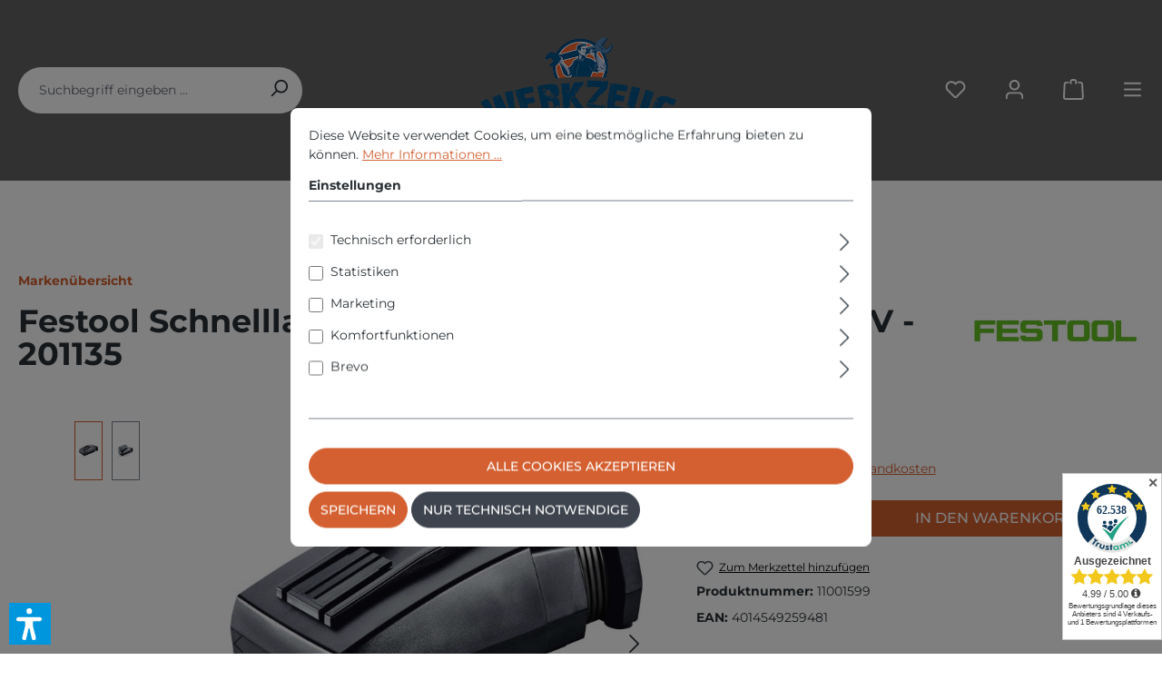

--- FILE ---
content_type: text/html; charset=UTF-8
request_url: https://werkzeug-guenstig.eu/elektrowerkzeuge-maschinen/akkubetriebene-maschinen/akkus-und-ladegeraete/3586/festool-schnellladegeraet-tcl-6-fuer-1-akku-10-8-18v-201135
body_size: 25383
content:

<!DOCTYPE html>

<html lang="de-DE"
      itemscope="itemscope"
      itemtype="https://schema.org/WebPage">

                            
    <head>
                                    <meta charset="utf-8">
            
                            <meta name="viewport"
                      content="width=device-width, initial-scale=1, shrink-to-fit=no">
            
                            <meta name="author"
                      content="">
                <meta name="robots"
                      content="index,follow">
                <meta name="revisit-after"
                      content="15 days">
                <meta name="keywords"
                      content="">
                <meta name="description"
                      content="Schnellladegerät  TCL 6


für alle Akkupacks der Voltklassen 10,8 V bis 18 V (Ausnahme: Akkupack BP-XS für CXS/TXS und Ladegerät MXC)
 


Funktionen



Zeit kann man nicht sparen. Aber effizienter nutzen.


Das Schnellladegerät TCL 6 lädt alle Lithium-Io…">
            
                <meta property="og:type"
          content="product">
    <meta property="og:site_name"
          content="werkzeug-guenstig.eu">
    <meta property="og:url"
          content="https://werkzeug-guenstig.eu/elektrowerkzeuge-maschinen/akkubetriebene-maschinen/akkus-und-ladegeraete/3586/festool-schnellladegeraet-tcl-6-fuer-1-akku-10-8-18v-201135">
    <meta property="og:title"
          content="Festool Schnellladegerät TCL 6 201135">

    <meta property="og:description"
          content="Schnellladegerät  TCL 6


für alle Akkupacks der Voltklassen 10,8 V bis 18 V (Ausnahme: Akkupack BP-XS für CXS/TXS und Ladegerät MXC)
 


Funktionen



Zeit kann man nicht sparen. Aber effizienter nutzen.


Das Schnellladegerät TCL 6 lädt alle Lithium-Io…">
    <meta property="og:image"
          content="https://werkzeug-guenstig.eu/media/88/8c/ac/1701873376/0dd280a7-d3c9-11e5-80d6-005056b31774_1600_1066.jpg?ts=1760347021">

            <meta property="product:brand"
              content="Festool">
    
            <meta property="product:price:amount"
          content="79.95">
    <meta property="product:price:currency"
          content="EUR">
    <meta property="product:product_link"
          content="https://werkzeug-guenstig.eu/elektrowerkzeuge-maschinen/akkubetriebene-maschinen/akkus-und-ladegeraete/3586/festool-schnellladegeraet-tcl-6-fuer-1-akku-10-8-18v-201135">

    <meta name="twitter:card"
          content="product">
    <meta name="twitter:site"
          content="werkzeug-guenstig.eu">
    <meta name="twitter:title"
          content="Festool Schnellladegerät TCL 6 201135">
    <meta name="twitter:description"
          content="Schnellladegerät  TCL 6


für alle Akkupacks der Voltklassen 10,8 V bis 18 V (Ausnahme: Akkupack BP-XS für CXS/TXS und Ladegerät MXC)
 


Funktionen



Zeit kann man nicht sparen. Aber effizienter nutzen.


Das Schnellladegerät TCL 6 lädt alle Lithium-Io…">
    <meta name="twitter:image"
          content="https://werkzeug-guenstig.eu/media/88/8c/ac/1701873376/0dd280a7-d3c9-11e5-80d6-005056b31774_1600_1066.jpg?ts=1760347021">

                            <meta itemprop="copyrightHolder"
                      content="werkzeug-guenstig.eu">
                <meta itemprop="copyrightYear"
                      content="">
                <meta itemprop="isFamilyFriendly"
                      content="true">
                <meta itemprop="image"
                      content="https://werkzeug-guenstig.eu/media/80/9c/55/1701871995/logo14.png?ts=1720886942">
            
                                            <meta name="theme-color"
                      content="#fff">
                            
                                                
                    <link rel="shortcut icon"
                  href="https://werkzeug-guenstig.eu/media/ea/80/1b/1701871485/favicon-16x165971b943c60ce.png?ts=1701871485">
        
                            
            
    
    <link rel="canonical" href="https://werkzeug-guenstig.eu/elektrowerkzeuge-maschinen/akkubetriebene-maschinen/akkus-und-ladegeraete/3586/festool-schnellladegeraet-tcl-6-fuer-1-akku-10-8-18v-201135">

                    <title itemprop="name">Festool Schnellladegerät TCL 6 201135</title>
        
                                                                            <link rel="stylesheet"
                      href="https://werkzeug-guenstig.eu/theme/90692f21852f4f2a512500d212700a9b/css/all.css?1767860238">
                                    

    
            <link rel="stylesheet" href="https://werkzeug-guenstig.eu/bundles/moorlfoundation/storefront/css/animate.css?1765992051">
    
    
            <style>
            :root {
                --moorl-advanced-search-width: 600px;
            }
        </style>
    
                        <script>
        window.features = {"V6_5_0_0":true,"v6.5.0.0":true,"V6_6_0_0":true,"v6.6.0.0":true,"V6_7_0_0":false,"v6.7.0.0":false,"DISABLE_VUE_COMPAT":false,"disable.vue.compat":false,"ACCESSIBILITY_TWEAKS":false,"accessibility.tweaks":false,"ADMIN_VITE":false,"admin.vite":false,"TELEMETRY_METRICS":false,"telemetry.metrics":false,"CACHE_REWORK":false,"cache.rework":false};
    </script>
        
                                                        
            <script>
                                    window.gtagActive = true;
                    window.gtagURL = 'https://www.googletagmanager.com/gtag/js?id=G-GZR18W9RJ0';
                    window.controllerName = 'product';
                    window.actionName = 'index';
                    window.trackOrders = '1';
                    window.gtagTrackingId = 'G-GZR18W9RJ0';
                    window.dataLayer = window.dataLayer || [];
                    window.gtagConfig = {
                        'anonymize_ip': '1',
                        'cookie_domain': 'none',
                        'cookie_prefix': '_swag_ga',
                    };

                    function gtag() { dataLayer.push(arguments); }
                            </script>
            
            <script>
            window.dataLayer = window.dataLayer || [];
            function gtag() { dataLayer.push(arguments); }

            (() => {
                const analyticsStorageEnabled = document.cookie.split(';').some((item) => item.trim().includes('google-analytics-enabled=1'));
                const adsEnabled = document.cookie.split(';').some((item) => item.trim().includes('google-ads-enabled=1'));

                // Always set a default consent for consent mode v2
                gtag('consent', 'default', {
                    'ad_user_data': adsEnabled ? 'granted' : 'denied',
                    'ad_storage': adsEnabled ? 'granted' : 'denied',
                    'ad_personalization': adsEnabled ? 'granted' : 'denied',
                    'analytics_storage': analyticsStorageEnabled ? 'granted' : 'denied'
                });
            })();
        </script>
            

    
                            
            <script type="text/javascript"
                                src='https://www.google.com/recaptcha/api.js?render=6LdrgQwsAAAAALuvjpCaGGDBEVJDATMoeWaQ4q3U'
                defer></script>
        <script>
                                        window.googleReCaptchaV3Active = true;
                    </script>
            
                
                                    <script>
                    window.useDefaultCookieConsent = true;
                </script>
                    
                                <script>
                window.activeNavigationId = '018c3ed85a9470439c36518dfecd66a7';
                window.router = {
                    'frontend.cart.offcanvas': '/checkout/offcanvas',
                    'frontend.cookie.offcanvas': '/cookie/offcanvas',
                    'frontend.checkout.finish.page': '/checkout/finish',
                    'frontend.checkout.info': '/widgets/checkout/info',
                    'frontend.menu.offcanvas': '/widgets/menu/offcanvas',
                    'frontend.cms.page': '/widgets/cms',
                    'frontend.cms.navigation.page': '/widgets/cms/navigation',
                    'frontend.account.addressbook': '/widgets/account/address-book',
                    'frontend.country.country-data': '/country/country-state-data',
                    'frontend.app-system.generate-token': '/app-system/Placeholder/generate-token',
                    };
                window.salesChannelId = '018c3ed87eae71d6a5eb2130f4218c54';
            </script>
        
                                <script>
                
                window.breakpoints = {"xs":0,"sm":576,"md":768,"lg":992,"xl":1200,"xxl":1400};
            </script>
        
                                    <script>
                    window.customerLoggedInState = 0;

                    window.wishlistEnabled = 1;
                </script>
                    
                                    
    
                            <script>
                window.themeAssetsPublicPath = 'https://werkzeug-guenstig.eu/theme/018c82679c8f738c9aca90971a16c945/assets/';
            </script>
        
                                                            <script>
                        window.themeJsPublicPath = 'https://werkzeug-guenstig.eu/theme/90692f21852f4f2a512500d212700a9b/js/';
                    </script>
                                            <script type="text/javascript" src="https://werkzeug-guenstig.eu/theme/90692f21852f4f2a512500d212700a9b/js/storefront/storefront.js?1767860238" defer></script>
                                            <script type="text/javascript" src="https://werkzeug-guenstig.eu/theme/90692f21852f4f2a512500d212700a9b/js/swag-pay-pal/swag-pay-pal.js?1767860238" defer></script>
                                            <script type="text/javascript" src="https://werkzeug-guenstig.eu/theme/90692f21852f4f2a512500d212700a9b/js/pickware-dhl/pickware-dhl.js?1767860238" defer></script>
                                            <script type="text/javascript" src="https://werkzeug-guenstig.eu/theme/90692f21852f4f2a512500d212700a9b/js/pickware-shipping-bundle/pickware-shipping-bundle.js?1767860238" defer></script>
                                            <script type="text/javascript" src="https://werkzeug-guenstig.eu/theme/90692f21852f4f2a512500d212700a9b/js/mcs-cookie-permission/mcs-cookie-permission.js?1767860238" defer></script>
                                            <script type="text/javascript" src="https://werkzeug-guenstig.eu/theme/90692f21852f4f2a512500d212700a9b/js/biloba-manufacturer-pro/biloba-manufacturer-pro.js?1767860238" defer></script>
                                            <script type="text/javascript" src="https://werkzeug-guenstig.eu/theme/90692f21852f4f2a512500d212700a9b/js/moorl-foundation/moorl-foundation.js?1767860238" defer></script>
                                            <script type="text/javascript" src="https://werkzeug-guenstig.eu/theme/90692f21852f4f2a512500d212700a9b/js/unzer-payment6/unzer-payment6.js?1767860238" defer></script>
                                            <script type="text/javascript" src="https://werkzeug-guenstig.eu/theme/90692f21852f4f2a512500d212700a9b/js/verign-dv-accessibility-sw6/verign-dv-accessibility-sw6.js?1767860238" defer></script>
                                            <script type="text/javascript" src="https://werkzeug-guenstig.eu/theme/90692f21852f4f2a512500d212700a9b/js/cbax-modul-analytics/cbax-modul-analytics.js?1767860238" defer></script>
                                                        

    
    
        </head>

    <body class="is-ctl-product is-act-index">

                            
    
    
            <div class="skip-to-content bg-primary-subtle text-primary-emphasis visually-hidden-focusable overflow-hidden">
            <div class="container d-flex justify-content-center">
                                                                                        <a href="#content-main" class="skip-to-content-link d-inline-flex text-decoration-underline m-1 p-2 fw-bold gap-2">
                                Zum Hauptinhalt springen
                            </a>
                                            
                                                                        <a href="#header-main-search-input" class="skip-to-content-link d-inline-flex text-decoration-underline m-1 p-2 fw-bold gap-2 d-none d-sm-block">
                                Zur Suche springen
                            </a>
                                            
                                                                        <a href="#main-navigation-menu" class="skip-to-content-link d-inline-flex text-decoration-underline m-1 p-2 fw-bold gap-2 d-none d-lg-block">
                                Zur Hauptnavigation springen
                            </a>
                                                                        </div>
        </div>
        
                            <noscript class="noscript-main">
                
    <div role="alert"
                  class="alert alert-info alert-has-icon">
                                                                        
                                                                                                                                                                    <span class="icon icon-info" aria-hidden="true">
                                        <svg xmlns="http://www.w3.org/2000/svg" xmlns:xlink="http://www.w3.org/1999/xlink" width="24" height="24" viewBox="0 0 24 24"><defs><path d="M12 7c.5523 0 1 .4477 1 1s-.4477 1-1 1-1-.4477-1-1 .4477-1 1-1zm1 9c0 .5523-.4477 1-1 1s-1-.4477-1-1v-5c0-.5523.4477-1 1-1s1 .4477 1 1v5zm11-4c0 6.6274-5.3726 12-12 12S0 18.6274 0 12 5.3726 0 12 0s12 5.3726 12 12zM12 2C6.4772 2 2 6.4772 2 12s4.4772 10 10 10 10-4.4772 10-10S17.5228 2 12 2z" id="icons-default-info" /></defs><use xlink:href="#icons-default-info" fill="#758CA3" fill-rule="evenodd" /></svg>
                    </span>
    
                                                        
                                    
                    <div class="alert-content-container">
                                                    
                                                        <div class="alert-content">                                                    Um unseren Shop in vollem Umfang nutzen zu können, empfehlen wir Ihnen Javascript in Ihrem Browser zu aktivieren.
                                                                </div>                
                                                                </div>
            </div>
            </noscript>
        
          <header class="header-main" data-sticky-header="true">
                <div class="container">
                  
        <div class="row align-items-center header-row">
                    <div class="col-12 col-md-4 order-2 order-md-0 header-search-col">
                
    <div class="collapse"
         id="searchCollapse">
        <div class="header-search">
                                    <form action="/search"
                      method="get"
                      data-search-widget="true"
                      data-search-widget-options="{&quot;searchWidgetMinChars&quot;:2}"
                      data-url="/suggest?search="
                      class="header-search-form">
                        <div class="header-search-form-inner">
                                                    <input type="search"
                                       id="header-main-search-input"
                                       name="search"
                                       class="form-control header-search-input"
                                       autocomplete="off"
                                       autocapitalize="off"
                                       placeholder="Suchbegriff eingeben ..."
                                       aria-label="Suchbegriff eingeben ..."
                                       value=""
                                >
                            
        
                                                    <button type="submit"
                                        class="btn header-search-btn"
                                        aria-label="Suchen">
                                    <span class="header-search-icon">
                                                                                                                                                        <span class="icon icon-search">
                                        <svg xmlns="http://www.w3.org/2000/svg" xmlns:xlink="http://www.w3.org/1999/xlink" width="24" height="24" viewBox="0 0 24 24"><defs><path d="M10.0944 16.3199 4.707 21.707c-.3905.3905-1.0237.3905-1.4142 0-.3905-.3905-.3905-1.0237 0-1.4142L8.68 14.9056C7.6271 13.551 7 11.8487 7 10c0-4.4183 3.5817-8 8-8s8 3.5817 8 8-3.5817 8-8 8c-1.8487 0-3.551-.627-4.9056-1.6801zM15 16c3.3137 0 6-2.6863 6-6s-2.6863-6-6-6-6 2.6863-6 6 2.6863 6 6 6z" id="icons-default-search" /></defs><use xlink:href="#icons-default-search" fill="#758CA3" fill-rule="evenodd" /></svg>
                    </span>
    
                                        </span>
                                </button>
                            
            </div>
                </form>
            
            </div>
    </div>
            </div>
        
                    <div class="col-12 col-md-4 order-0 order-md-1 header-logo-col">
                    <div class="header-logo-main">
                    <a class="header-logo-main-link"
               href="/"
               title="Zur Startseite gehen">
                                    <picture class="header-logo-picture">
                                                                                    <source srcset="https://werkzeug-guenstig.eu/media/3c/93/0e/1701872013/logo14-tablet.png?ts=1701872013"
                                        media="(min-width: 768px) and (max-width: 991px)">
                                                    
                                                                            
                                                                                    <img src="https://werkzeug-guenstig.eu/media/80/9c/55/1701871995/logo14.png?ts=1720886942"
                                     alt="Zur Startseite gehen"
                                     class="img-fluid header-logo-main-img">
                                                                        </picture>
                            </a>
            </div>
            </div>
        
                    <div class="col-12 col-md-4 order-1 order-md-2 header-actions-col">
                <div class="row">
                                            <div class="col-auto d-md-none">
                            <div class="search-toggle">
                                <button class="btn header-actions-btn search-toggle-btn js-search-toggle-btn collapsed"
                                        type="button"
                                        data-bs-toggle="collapse"
                                        data-bs-target="#searchCollapse"
                                        aria-expanded="false"
                                        aria-controls="searchCollapse"
                                        aria-label="Suchen">
                                                                                                                                                    <span class="icon icon-search">
                                        <svg xmlns="http://www.w3.org/2000/svg" xmlns:xlink="http://www.w3.org/1999/xlink" width="24" height="24" viewBox="0 0 24 24"><use xlink:href="#icons-default-search" fill="#758CA3" fill-rule="evenodd" /></svg>
                    </span>
    
                                    </button>
                            </div>
                        </div>
                    
                                                                                                        <div class="col-auto">
                                    <div class="header-wishlist">
                                        <a class="btn header-wishlist-btn header-actions-btn"
                                           href="/wishlist"
                                           title="Merkzettel"
                                           aria-label="Merkzettel">
                                                
            <span class="header-wishlist-icon">
                                                                                                                            <span class="icon icon-heart">
                                        <svg xmlns="http://www.w3.org/2000/svg" xmlns:xlink="http://www.w3.org/1999/xlink" width="24" height="24" viewBox="0 0 24 24"><defs><path d="M20.0139 12.2998c1.8224-1.8224 1.8224-4.7772 0-6.5996-1.8225-1.8225-4.7772-1.8225-6.5997 0L12 7.1144l-1.4142-1.4142c-1.8225-1.8225-4.7772-1.8225-6.5997 0-1.8224 1.8224-1.8224 4.7772 0 6.5996l7.519 7.519a.7.7 0 0 0 .9899 0l7.5189-7.519zm1.4142 1.4142-7.519 7.519c-1.0543 1.0544-2.7639 1.0544-3.8183 0L2.572 13.714c-2.6035-2.6035-2.6035-6.8245 0-9.428 2.6035-2.6035 6.8246-2.6035 9.4281 0 2.6035-2.6035 6.8246-2.6035 9.428 0 2.6036 2.6035 2.6036 6.8245 0 9.428z" id="icons-default-heart" /></defs><use xlink:href="#icons-default-heart" fill="#758CA3" fill-rule="evenodd" /></svg>
                    </span>
    
            </span>
    
    
    
    <span class="badge bg-primary header-wishlist-badge"
          id="wishlist-basket"
          data-wishlist-storage="true"
          data-wishlist-storage-options="{&quot;listPath&quot;:&quot;\/wishlist\/list&quot;,&quot;mergePath&quot;:&quot;\/wishlist\/merge&quot;,&quot;pageletPath&quot;:&quot;\/wishlist\/merge\/pagelet&quot;}"
          data-wishlist-widget="true"
          data-wishlist-widget-options="{&quot;showCounter&quot;:true}"
    ></span>
                                        </a>
                                    </div>
                                </div>
                            
                                            
                                                                                    <div class="col-auto">
                                <div class="account-menu">
                                        <div class="dropdown">
                    <button class="btn account-menu-btn header-actions-btn"
                    type="button"
                    id="accountWidget"
                    data-account-menu="true"
                    data-bs-toggle="dropdown"
                    aria-haspopup="true"
                    aria-expanded="false"
                    aria-label="Ihr Konto"
                    title="Ihr Konto">
                                                                                                                                <span class="icon icon-avatar">
                                        <svg xmlns="http://www.w3.org/2000/svg" xmlns:xlink="http://www.w3.org/1999/xlink" width="24" height="24" viewBox="0 0 24 24"><defs><path d="M12 3C9.7909 3 8 4.7909 8 7c0 2.2091 1.7909 4 4 4 2.2091 0 4-1.7909 4-4 0-2.2091-1.7909-4-4-4zm0-2c3.3137 0 6 2.6863 6 6s-2.6863 6-6 6-6-2.6863-6-6 2.6863-6 6-6zM4 22.099c0 .5523-.4477 1-1 1s-1-.4477-1-1V20c0-2.7614 2.2386-5 5-5h10.0007c2.7614 0 5 2.2386 5 5v2.099c0 .5523-.4477 1-1 1s-1-.4477-1-1V20c0-1.6569-1.3431-3-3-3H7c-1.6569 0-3 1.3431-3 3v2.099z" id="icons-default-avatar" /></defs><use xlink:href="#icons-default-avatar" fill="#758CA3" fill-rule="evenodd" /></svg>
                    </span>
    
                </button>
        
                    <div class="dropdown-menu dropdown-menu-end account-menu-dropdown js-account-menu-dropdown"
                 aria-labelledby="accountWidget">
                

        
            <div class="offcanvas-header">
                            <button class="btn btn-light offcanvas-close js-offcanvas-close">
                                                                                                                                                            <span class="icon icon-x icon-sm">
                                        <svg xmlns="http://www.w3.org/2000/svg" xmlns:xlink="http://www.w3.org/1999/xlink" width="24" height="24" viewBox="0 0 24 24"><defs><path d="m10.5858 12-7.293-7.2929c-.3904-.3905-.3904-1.0237 0-1.4142.3906-.3905 1.0238-.3905 1.4143 0L12 10.5858l7.2929-7.293c.3905-.3904 1.0237-.3904 1.4142 0 .3905.3906.3905 1.0238 0 1.4143L13.4142 12l7.293 7.2929c.3904.3905.3904 1.0237 0 1.4142-.3906.3905-1.0238.3905-1.4143 0L12 13.4142l-7.2929 7.293c-.3905.3904-1.0237.3904-1.4142 0-.3905-.3906-.3905-1.0238 0-1.4143L10.5858 12z" id="icons-default-x" /></defs><use xlink:href="#icons-default-x" fill="#758CA3" fill-rule="evenodd" /></svg>
                    </span>
    
                        
                                            Menü schließen
                                    </button>
                    </div>
    
            <div class="offcanvas-body">
                <div class="account-menu">
                                    <div class="dropdown-header account-menu-header">
                    Ihr Konto
                </div>
                    
                                    <div class="account-menu-login">
                                            <a href="/account/login"
                           title="Anmelden"
                           class="btn btn-primary account-menu-login-button">
                            Anmelden
                        </a>
                    
                                            <div class="account-menu-register">
                            oder <a href="/account/login"
                                                                            title="Registrieren">registrieren</a>
                        </div>
                                    </div>
                    
                    <div class="account-menu-links">
                    <div class="header-account-menu">
        <div class="card account-menu-inner">
                                        
                                                <nav class="list-group list-group-flush account-aside-list-group">
                                                                                    <a href="/account"
                                   title="Übersicht"
                                   class="list-group-item list-group-item-action account-aside-item"
                                   >
                                    Übersicht
                                </a>
                            
                                                            <a href="/account/profile"
                                   title="Persönliches Profil"
                                   class="list-group-item list-group-item-action account-aside-item"
                                   >
                                    Persönliches Profil
                                </a>
                            
                                                            <a href="/account/address"
                                   title="Adressen"
                                   class="list-group-item list-group-item-action account-aside-item"
                                   >
                                    Adressen
                                </a>
                            
                                                                                                                        <a href="/account/payment"
                                   title="Zahlungsarten"
                                   class="list-group-item list-group-item-action account-aside-item"
                                   >
                                    Zahlungsarten
                                </a>
                                                            
                                                            <a href="/account/order"
                                   title="Bestellungen"
                                   class="list-group-item list-group-item-action account-aside-item"
                                   >
                                    Bestellungen
                                </a>
                                                                        </nav>
                            
                                                </div>
    </div>
            </div>
            </div>
        </div>
                </div>
            </div>
                                </div>
                            </div>
                        
    
                    
                                                                                    <div class="col-auto">
                                <div
                                    class="header-cart"
                                    data-off-canvas-cart="true"
                                >
                                    <a class="btn header-cart-btn header-actions-btn"
                                       href="/checkout/cart"
                                       data-cart-widget="true"
                                       title="Warenkorb"
                                       aria-label="Warenkorb">
                                            <span class="header-cart-icon">
                                                                                                                        <span class="icon icon-bag">
                                        <svg aria-label="Warenkorb" xmlns="http://www.w3.org/2000/svg" xmlns:xlink="http://www.w3.org/1999/xlink" width="24" height="24" viewBox="0 0 24 24"><defs><path d="M5.892 3c.5523 0 1 .4477 1 1s-.4477 1-1 1H3.7895a1 1 0 0 0-.9986.9475l-.7895 15c-.029.5515.3946 1.0221.9987 1.0525h17.8102c.5523 0 1-.4477.9986-1.0525l-.7895-15A1 1 0 0 0 20.0208 5H17.892c-.5523 0-1-.4477-1-1s.4477-1 1-1h2.1288c1.5956 0 2.912 1.249 2.9959 2.8423l.7894 15c.0035.0788.0035.0788.0042.1577 0 1.6569-1.3432 3-3 3H3c-.079-.0007-.079-.0007-.1577-.0041-1.6546-.0871-2.9253-1.499-2.8382-3.1536l.7895-15C.8775 4.249 2.1939 3 3.7895 3H5.892zm4 2c0 .5523-.4477 1-1 1s-1-.4477-1-1V3c0-1.6569 1.3432-3 3-3h2c1.6569 0 3 1.3431 3 3v2c0 .5523-.4477 1-1 1s-1-.4477-1-1V3c0-.5523-.4477-1-1-1h-2c-.5523 0-1 .4477-1 1v2z" id="icons-default-bag" /></defs><use xlink:href="#icons-default-bag" fill="#758CA3" fill-rule="evenodd" /></svg>
                    </span>
    
        </span>
        <span class="header-cart-total">
        0,00 €*
    </span>
                                    </a>
                                </div>
                            </div>
                        
    
                    
                                            <div class="col-auto">
                            <div class="menu-button">
                                                                                                            <button
                                            class="btn nav-main-toggle-btn header-actions-btn"
                                            type="button"
                                            data-off-canvas-menu="true"
                                            aria-label="Menü"
                                        >
                                                                                                                                                                                                            <span class="icon icon-stack">
                                        <svg xmlns="http://www.w3.org/2000/svg" xmlns:xlink="http://www.w3.org/1999/xlink" width="24" height="24" viewBox="0 0 24 24"><defs><path d="M3 13c-.5523 0-1-.4477-1-1s.4477-1 1-1h18c.5523 0 1 .4477 1 1s-.4477 1-1 1H3zm0-7c-.5523 0-1-.4477-1-1s.4477-1 1-1h18c.5523 0 1 .4477 1 1s-.4477 1-1 1H3zm0 14c-.5523 0-1-.4477-1-1s.4477-1 1-1h18c.5523 0 1 .4477 1 1s-.4477 1-1 1H3z" id="icons-default-stack" /></defs><use xlink:href="#icons-default-stack" fill="#758CA3" fill-rule="evenodd" /></svg>
                    </span>
    
                                                                                        </button>
                                    
                                                            </div>
                        </div>
                                    </div>
            </div>
            </div>
          </div>
        </header>

                    
                        
    
                                    <div class="d-none js-navigation-offcanvas-initial-content">
                                            

        
            <div class="offcanvas-header">
                            <button class="btn btn-light offcanvas-close js-offcanvas-close">
                                                                                                                                                            <span class="icon icon-x icon-sm">
                                        <svg xmlns="http://www.w3.org/2000/svg" xmlns:xlink="http://www.w3.org/1999/xlink" width="24" height="24" viewBox="0 0 24 24"><use xlink:href="#icons-default-x" fill="#758CA3" fill-rule="evenodd" /></svg>
                    </span>
    
                        
                                            Menü schließen
                                    </button>
                    </div>
    
            <div class="offcanvas-body">
                        <nav class="nav navigation-offcanvas-actions">
                                
                
                                
                        </nav>
    
    
    <div class="navigation-offcanvas-container js-navigation-offcanvas">
        <div class="navigation-offcanvas-overlay-content js-navigation-offcanvas-overlay-content">
                                <a class="nav-item nav-link is-home-link navigation-offcanvas-link js-navigation-offcanvas-link"
       href="/widgets/menu/offcanvas"
       itemprop="url"
       title="Zeige alle Kategorien">
                    <span class="navigation-offcanvas-link-icon js-navigation-offcanvas-loading-icon">
                                                                                                                                <span class="icon icon-stack">
                                        <svg xmlns="http://www.w3.org/2000/svg" xmlns:xlink="http://www.w3.org/1999/xlink" width="24" height="24" viewBox="0 0 24 24"><use xlink:href="#icons-default-stack" fill="#758CA3" fill-rule="evenodd" /></svg>
                    </span>
    
                </span>
            <span itemprop="name">
                Zeige alle Kategorien
            </span>
            </a>

                    <a class="nav-item nav-link navigation-offcanvas-headline"
       href="https://werkzeug-guenstig.eu/markenuebersicht"
              itemprop="url">
                    <span itemprop="name">
                Markenübersicht
            </span>
            </a>

                    
    <a class="nav-item nav-link is-back-link navigation-offcanvas-link js-navigation-offcanvas-link"
       href="/widgets/menu/offcanvas"
       itemprop="url"
       title="Zurück">
                    <span class="navigation-offcanvas-link-icon js-navigation-offcanvas-loading-icon">
                                                                                                                                            <span class="icon icon-arrow-medium-left icon-sm" aria-hidden="true">
                                        <svg xmlns="http://www.w3.org/2000/svg" xmlns:xlink="http://www.w3.org/1999/xlink" width="16" height="16" viewBox="0 0 16 16"><defs><path id="icons-solid-arrow-medium-left" d="M4.7071 5.2929c-.3905-.3905-1.0237-.3905-1.4142 0-.3905.3905-.3905 1.0237 0 1.4142l4 4c.3905.3905 1.0237.3905 1.4142 0l4-4c.3905-.3905.3905-1.0237 0-1.4142-.3905-.3905-1.0237-.3905-1.4142 0L8 8.5858l-3.2929-3.293z" /></defs><use transform="matrix(0 -1 -1 0 16 16)" xlink:href="#icons-solid-arrow-medium-left" fill="#758CA3" fill-rule="evenodd" /></svg>
                    </span>
    
                        </span>

            <span itemprop="name">
            Zurück
        </span>
            </a>
            
            <ul class="list-unstyled navigation-offcanvas-list">
                                    
    <li class="navigation-offcanvas-list-item">
                    <a class="nav-item nav-link navigation-offcanvas-link is-current-category"
               href="https://werkzeug-guenstig.eu/markenuebersicht"
               itemprop="url"
                              title="Markenübersicht">
                                    <span itemprop="name">
                    Markenübersicht anzeigen
                </span>
                            </a>
            </li>
                
                                            </ul>
        </div>
    </div>
        </div>
                                        </div>
                    
                    <main class="content-main" id="content-main">
                                    <div class="flashbags container">
                                            </div>
                
                    <div class="container-main">
                                    <div class="cms-breadcrumb container">
                            
                        
        
                    <nav aria-label="breadcrumb">
                                    <ol class="breadcrumb"
                        itemscope
                        itemtype="https://schema.org/BreadcrumbList">
                                                                                
                                                                        <li class="breadcrumb-item"
                                    aria-current="page"                                    itemprop="itemListElement"
                                    itemscope
                                    itemtype="https://schema.org/ListItem">
                                                                            <a href="https://werkzeug-guenstig.eu/markenuebersicht"
                                           class="breadcrumb-link  is-active"
                                           title="Markenübersicht"
                                                                                      itemprop="item">
                                            <link itemprop="url"
                                                  href="https://werkzeug-guenstig.eu/markenuebersicht">
                                            <span class="breadcrumb-title" itemprop="name">Markenübersicht</span>
                                        </a>
                                                                        <meta itemprop="position" content="1">
                                </li>
                            
    
                                                                                                                
    
                                                </ol>
                            </nav>
            

                    </div>
            
                                            <div class="cms-page" itemscope itemtype="https://schema.org/Product">
                                            
    <div class="cms-sections">
                                            
            
            
            
                                        
                                    
                        
                                                                            
                        <div class="cms-section  pos-0 cms-section-default"
                     style="">

                                <div class="cms-section-default boxed">
                                        
            
                
                
    
    
    
    
            
    
                
            
    <div class="cms-block  pos-0 cms-block-product-heading position-relative"
         style=";">

                    
                            
                                                                                                    
                    
                    <div class="cms-block-container"
                 style="padding: 0 0 20px 0;">
                                    <div class="cms-block-container-row row cms-row ">
                                
            <div class="col product-heading-name-container" data-cms-element-id="018c15d2270a70159c7ae96ea4a4bd17">
                                
    <div class="cms-element-product-name">
                                                                    <h1 class="product-detail-name" itemprop="name">
                        Festool  Schnellladegerät TCL 6 - für 1 Akku - 10,8-18V - 201135
                    </h1>
                                                    </div>
                    </div>
    
            <div class="col-md-auto product-heading-manufacturer-logo-container" data-cms-element-id="018c15d2270a70159c7ae96ea53ea243">
                                
        	
	
        	
                
                
    <div class="cms-element-image cms-element-manufacturer-logo">
                                
                <a href="https://werkzeug-guenstig.eu/Festool" 
        class="cms-image-link product-detail-manufacturer-link dsdsdsdddd"
        title="Festool">
                    <div class="cms-image-container is-standard"
                >

                                                                        
                                    
                                                        
                        
                        
    
    
    
                    
        
            <img src="https://werkzeug-guenstig.eu/media/a2/df/9c/1701871657/festool-logo.jpg?ts=1762185218"                          class="cms-image product-detail-manufacturer-logo" alt="Festool" title="Festool" loading="eager"        />
                                    
                            </div>
            </a>

                    
            </div>
                    </div>
                        </div>
                            </div>
            </div>

                                                        
            
                
                
    
    
    
    
            
    
                
            
    <div class="cms-block  pos-1 cms-block-gallery-buybox position-relative"
         style=";">

                    
                            
                                                                                                    
                    
                    <div class="cms-block-container"
                 style="padding: 20px 0 0 0;">
                                    <div class="cms-block-container-row row cms-row ">
                                            
        <div class="col-lg-7 product-detail-media" data-cms-element-id="018c15d2270a70159c7ae96ea57eab63">
                                            
                                                        
                                                                                                    
                
        
            
    
    
    
    
    
    <div class="cms-element-image-gallery">
                    
            
                                        
            
            
                            <div class="row gallery-slider-row is-loading js-gallery-zoom-modal-container"
                                            data-magnifier="true"
                                                                                    data-gallery-slider="true"
                        data-gallery-slider-options='{&quot;slider&quot;:{&quot;navPosition&quot;:&quot;bottom&quot;,&quot;speed&quot;:500,&quot;gutter&quot;:0,&quot;controls&quot;:true,&quot;autoHeight&quot;:false,&quot;startIndex&quot;:1},&quot;thumbnailSlider&quot;:{&quot;items&quot;:5,&quot;slideBy&quot;:4,&quot;controls&quot;:true,&quot;startIndex&quot;:1,&quot;ariaLive&quot;:false,&quot;responsive&quot;:{&quot;xs&quot;:{&quot;enabled&quot;:false,&quot;controls&quot;:false},&quot;sm&quot;:{&quot;enabled&quot;:false,&quot;controls&quot;:false},&quot;md&quot;:{&quot;axis&quot;:&quot;vertical&quot;},&quot;lg&quot;:{&quot;axis&quot;:&quot;vertical&quot;},&quot;xl&quot;:{&quot;axis&quot;:&quot;vertical&quot;},&quot;xxl&quot;:{&quot;axis&quot;:&quot;vertical&quot;}}}}'
                    >
                                            <div class="gallery-slider-col col order-1 order-md-2"
                             data-zoom-modal="true">
                                                        <div class="base-slider gallery-slider">
                                                                                                                                                                                                        <div class="gallery-slider-container"
                                                     data-gallery-slider-container="true">
                                                                                                                                                                                                                                        <div class="gallery-slider-item-container">
                                                                    <div class="gallery-slider-item is-contain js-magnifier-container"
                                                                         style="min-height: 430px"                                                                        >
                                                                        
                                                                                                                                                                                                                                                                                                            
                                                                                                                                                                                                                                                    
                                                                                                                                                                                                                                                    
                                                                                                                                                                                                                                                    
                                                                                                    
                        
                        
    
    
    
                    
                                        
            
                                                                            
        
                
                    
            <img src="https://werkzeug-guenstig.eu/media/88/8c/ac/1701873376/0dd280a7-d3c9-11e5-80d6-005056b31774_1600_1066.jpg?ts=1760347021"                             srcset="https://werkzeug-guenstig.eu/thumbnail/88/8c/ac/1701873376/0dd280a7-d3c9-11e5-80d6-005056b31774_1600_1066_1280x1280.jpg?ts=1701873383 1280w, https://werkzeug-guenstig.eu/thumbnail/88/8c/ac/1701873376/0dd280a7-d3c9-11e5-80d6-005056b31774_1600_1066_600x600.jpg?ts=1701873383 600w, https://werkzeug-guenstig.eu/thumbnail/88/8c/ac/1701873376/0dd280a7-d3c9-11e5-80d6-005056b31774_1600_1066_200x200.jpg?ts=1701873383 200w"                                 sizes="(min-width: 1200px) 454px, (min-width: 992px) 400px, (min-width: 768px) 331px, (min-width: 576px) 767px, (min-width: 0px) 575px, 34vw"
                                         class="img-fluid gallery-slider-image magnifier-image js-magnifier-image" title="0dd280a7-d3c9-11e5-80d6-005056b31774_1600_1066" data-full-image="https://werkzeug-guenstig.eu/media/88/8c/ac/1701873376/0dd280a7-d3c9-11e5-80d6-005056b31774_1600_1066.jpg?ts=1760347021" tabindex="0" data-object-fit="contain" itemprop="image" fetchpriority="high" loading="eager"        />
                                                                                                                                                                                                                            </div>
                                                                </div>
                                                                                                                                                                                                                                                <div class="gallery-slider-item-container">
                                                                    <div class="gallery-slider-item is-contain js-magnifier-container"
                                                                         style="min-height: 430px"                                                                        >
                                                                        
                                                                                                                                                                                                                                                                                                            
                                                                                                                                                                                                                                                    
                                                                                                                                                                                                                                                    
                                                                                
                                                                                                    
                        
                        
    
    
    
                    
                                        
            
                                                                            
        
                
                    
            <img src="https://werkzeug-guenstig.eu/media/3e/3f/6d/1701873381/31abea91-a821-11e6-80d8-005056b31774_1600_1066.jpg?ts=1760347021"                             srcset="https://werkzeug-guenstig.eu/thumbnail/3e/3f/6d/1701873381/31abea91-a821-11e6-80d8-005056b31774_1600_1066_1280x1280.jpg?ts=1701873384 1280w, https://werkzeug-guenstig.eu/thumbnail/3e/3f/6d/1701873381/31abea91-a821-11e6-80d8-005056b31774_1600_1066_600x600.jpg?ts=1701873384 600w, https://werkzeug-guenstig.eu/thumbnail/3e/3f/6d/1701873381/31abea91-a821-11e6-80d8-005056b31774_1600_1066_200x200.jpg?ts=1701873384 200w"                                 sizes="(min-width: 1200px) 454px, (min-width: 992px) 400px, (min-width: 768px) 331px, (min-width: 576px) 767px, (min-width: 0px) 575px, 34vw"
                                         class="img-fluid gallery-slider-image magnifier-image js-magnifier-image" title="31abea91-a821-11e6-80d8-005056b31774_1600_1066" data-full-image="https://werkzeug-guenstig.eu/media/3e/3f/6d/1701873381/31abea91-a821-11e6-80d8-005056b31774_1600_1066.jpg?ts=1760347021" tabindex="0" data-object-fit="contain" itemprop="image" loading="eager"        />
                                                                                                                                                                                                                            </div>
                                                                </div>
                                                                                                                                                                                                                        </div>
                                            
                                                                                                                                                <div class="gallery-slider-controls"
                                                         data-gallery-slider-controls="true">
                                                                                                                                                                                    <button class="base-slider-controls-prev gallery-slider-controls-prev is-nav-prev-inside"
                                                                        aria-label="Vorheriges">
                                                                                                                                                                                                                                                            <span class="icon icon-arrow-head-left">
                                        <svg xmlns="http://www.w3.org/2000/svg" xmlns:xlink="http://www.w3.org/1999/xlink" width="24" height="24" viewBox="0 0 24 24"><defs><path id="icons-default-arrow-head-left" d="m12.5 7.9142 10.2929 10.293c.3905.3904 1.0237.3904 1.4142 0 .3905-.3906.3905-1.0238 0-1.4143l-11-11c-.3905-.3905-1.0237-.3905-1.4142 0l-11 11c-.3905.3905-.3905 1.0237 0 1.4142.3905.3905 1.0237.3905 1.4142 0L12.5 7.9142z" /></defs><use transform="matrix(0 1 1 0 .5 -.5)" xlink:href="#icons-default-arrow-head-left" fill="#758CA3" fill-rule="evenodd" /></svg>
                    </span>
    
                                                                                                                                        </button>
                                                            
                                                                                                                            <button class="base-slider-controls-next gallery-slider-controls-next is-nav-next-inside"
                                                                        aria-label="Nächstes">
                                                                                                                                                                                                                                                            <span class="icon icon-arrow-head-right">
                                        <svg xmlns="http://www.w3.org/2000/svg" xmlns:xlink="http://www.w3.org/1999/xlink" width="24" height="24" viewBox="0 0 24 24"><defs><path id="icons-default-arrow-head-right" d="m11.5 7.9142 10.2929 10.293c.3905.3904 1.0237.3904 1.4142 0 .3905-.3906.3905-1.0238 0-1.4143l-11-11c-.3905-.3905-1.0237-.3905-1.4142 0l-11 11c-.3905.3905-.3905 1.0237 0 1.4142.3905.3905 1.0237.3905 1.4142 0L11.5 7.9142z" /></defs><use transform="rotate(90 11.5 12)" xlink:href="#icons-default-arrow-head-right" fill="#758CA3" fill-rule="evenodd" /></svg>
                    </span>
    
                                                                                                                                        </button>
                                                                                                                                                                        </div>
                                                                                                                                                                                                        
                                                                                                            <div class="base-slider-dots ">
                                                                                                                                                                                                        <button
                                                            class="base-slider-dot"
                                                            data-nav-dot="1"
                                                            aria-label="Zeige Bild 1 von 2"
                                                            tabindex="-1">
                                                        </button>
                                                                                                                                                                                                                <button
                                                            class="base-slider-dot"
                                                            data-nav-dot="2"
                                                            aria-label="Zeige Bild 2 von 2"
                                                            tabindex="-1">
                                                        </button>
                                                                                                                                                                                        </div>
                                                                                                </div>
                        </div>
                    
                                                                        <div class="gallery-slider-thumbnails-col col-0 col-md-auto order-2 order-md-1 is-left">
                                <div class="gallery-slider-thumbnails-container">
                                                                            <div class="gallery-slider-thumbnails"
                                             data-gallery-slider-thumbnails="true">
                                                                                                                                                                                                        <div class="gallery-slider-thumbnails-item">
                                                                                                                            <div class="gallery-slider-thumbnails-item-inner">
                                                                    
                                                                                                                                                                                                                                                                                            
                                                                                                                                                                                                                                        
                                                                                                
                        
                        
    
    
    
                    
                
        
                
                    
            <img src="https://werkzeug-guenstig.eu/media/88/8c/ac/1701873376/0dd280a7-d3c9-11e5-80d6-005056b31774_1600_1066.jpg?ts=1760347021"                             srcset="https://werkzeug-guenstig.eu/thumbnail/88/8c/ac/1701873376/0dd280a7-d3c9-11e5-80d6-005056b31774_1600_1066_1280x1280.jpg?ts=1701873383 1280w, https://werkzeug-guenstig.eu/thumbnail/88/8c/ac/1701873376/0dd280a7-d3c9-11e5-80d6-005056b31774_1600_1066_600x600.jpg?ts=1701873383 600w, https://werkzeug-guenstig.eu/thumbnail/88/8c/ac/1701873376/0dd280a7-d3c9-11e5-80d6-005056b31774_1600_1066_200x200.jpg?ts=1701873383 200w"                                 sizes="200px"
                                         class="gallery-slider-thumbnails-image" title="0dd280a7-d3c9-11e5-80d6-005056b31774_1600_1066" itemprop="image" loading="eager"        />
                                                                                                                                                                                                                </div>
                                                                                                                    </div>
                                                                                                                                                                                                                <div class="gallery-slider-thumbnails-item">
                                                                                                                            <div class="gallery-slider-thumbnails-item-inner">
                                                                    
                                                                                                                                                                                                                                                                                            
                                                                                                                                                                                                                                        
                                                                                                
                        
                        
    
    
    
                    
                
        
                
                    
            <img src="https://werkzeug-guenstig.eu/media/3e/3f/6d/1701873381/31abea91-a821-11e6-80d8-005056b31774_1600_1066.jpg?ts=1760347021"                             srcset="https://werkzeug-guenstig.eu/thumbnail/3e/3f/6d/1701873381/31abea91-a821-11e6-80d8-005056b31774_1600_1066_1280x1280.jpg?ts=1701873384 1280w, https://werkzeug-guenstig.eu/thumbnail/3e/3f/6d/1701873381/31abea91-a821-11e6-80d8-005056b31774_1600_1066_600x600.jpg?ts=1701873384 600w, https://werkzeug-guenstig.eu/thumbnail/3e/3f/6d/1701873381/31abea91-a821-11e6-80d8-005056b31774_1600_1066_200x200.jpg?ts=1701873384 200w"                                 sizes="200px"
                                         class="gallery-slider-thumbnails-image" title="31abea91-a821-11e6-80d8-005056b31774_1600_1066" itemprop="image" loading="eager"        />
                                                                                                                                                                                                                </div>
                                                                                                                    </div>
                                                                                                                                                                                        </div>
                                    
                                                                            <div data-thumbnail-slider-controls="true" class="gallery-slider-thumbnails-controls">
                                                                                            <button
                                                    class="base-slider-controls-prev gallery-slider-thumbnails-controls-prev"
                                                    aria-label="Vorheriges"
                                                >
                                                                                                                                                                                                                                                                                        <span class="icon icon-arrow-head-up">
                                        <svg xmlns="http://www.w3.org/2000/svg" xmlns:xlink="http://www.w3.org/1999/xlink" width="24" height="24" viewBox="0 0 24 24"><defs><path id="icons-default-arrow-head-up" d="m12 7.4142 10.2929 10.293c.3905.3904 1.0237.3904 1.4142 0 .3905-.3906.3905-1.0238 0-1.4143l-11-11c-.3905-.3905-1.0237-.3905-1.4142 0l-11 11c-.3905.3905-.3905 1.0237 0 1.4142.3905.3905 1.0237.3905 1.4142 0L12 7.4142z" /></defs><use xlink:href="#icons-default-arrow-head-up" fill="#758CA3" fill-rule="evenodd" /></svg>
                    </span>
    
                                                                                                                                                                </button>
                                            
                                                                                            <button
                                                    class="base-slider-controls-next gallery-slider-thumbnails-controls-next"
                                                    aria-label="Nächstes"
                                                >
                                                                                                                                                                                                                                                                                        <span class="icon icon-arrow-head-down">
                                        <svg xmlns="http://www.w3.org/2000/svg" xmlns:xlink="http://www.w3.org/1999/xlink" width="24" height="24" viewBox="0 0 24 24"><defs><path id="icons-default-arrow-head-down" d="m12 7.4142 10.2929 10.293c.3905.3904 1.0237.3904 1.4142 0 .3905-.3906.3905-1.0238 0-1.4143l-11-11c-.3905-.3905-1.0237-.3905-1.4142 0l-11 11c-.3905.3905-.3905 1.0237 0 1.4142.3905.3905 1.0237.3905 1.4142 0L12 7.4142z" /></defs><use transform="matrix(1 0 0 -1 0 23)" xlink:href="#icons-default-arrow-head-down" fill="#758CA3" fill-rule="evenodd" /></svg>
                    </span>
    
                                                                                                                                                                </button>
                                                                                    </div>
                                                                    </div>
                            </div>
                                            
                                                                        <div class="zoom-modal-wrapper">
                                                                    <div class="modal is-fullscreen zoom-modal js-zoom-modal"
                                         data-bs-backdrop="false"
                                         data-image-zoom-modal="true"
                                         tabindex="-1"
                                         role="dialog">
                                                                                    <div class="modal-dialog"
                                                 role="document">
                                                                                                    <div class="modal-content" data-modal-gallery-slider="true" data-gallery-slider-options='{&quot;baseSliderWrapperClass&quot;:&quot;modal-body&quot;}' >
                                                                                                                    <button type="button"
                                                                    class="btn-close close"
                                                                    data-bs-dismiss="modal"
                                                                    aria-label="Close">
                                                                                                                                                                                            </button>
                                                        
                                                                                                                    <div class="modal-body">

                                                                                                                                    <div class="zoom-modal-actions btn-group"
                                                                         role="group"
                                                                         aria-label="zoom actions">

                                                                                                                                                    <button class="btn btn-light image-zoom-btn js-image-zoom-out">
                                                                                                                                                                                                                                                                                    <span class="icon icon-minus-circle">
                                        <svg xmlns="http://www.w3.org/2000/svg" xmlns:xlink="http://www.w3.org/1999/xlink" width="24" height="24" viewBox="0 0 24 24"><defs><path d="M24 12c0 6.6274-5.3726 12-12 12S0 18.6274 0 12 5.3726 0 12 0s12 5.3726 12 12zM12 2C6.4772 2 2 6.4772 2 12s4.4772 10 10 10 10-4.4772 10-10S17.5228 2 12 2zM7 13c-.5523 0-1-.4477-1-1s.4477-1 1-1h10c.5523 0 1 .4477 1 1s-.4477 1-1 1H7z" id="icons-default-minus-circle" /></defs><use xlink:href="#icons-default-minus-circle" fill="#758CA3" fill-rule="evenodd" /></svg>
                    </span>
    
                                                                                                                                                                </button>
                                                                        
                                                                                                                                                    <button class="btn btn-light image-zoom-btn js-image-zoom-reset">
                                                                                                                                                                                                                                                                                    <span class="icon icon-screen-minimize">
                                        <svg xmlns="http://www.w3.org/2000/svg" xmlns:xlink="http://www.w3.org/1999/xlink" width="24" height="24" viewBox="0 0 24 24"><defs><path d="M18.4142 7H22c.5523 0 1 .4477 1 1s-.4477 1-1 1h-6c-.5523 0-1-.4477-1-1V2c0-.5523.4477-1 1-1s1 .4477 1 1v3.5858l5.2929-5.293c.3905-.3904 1.0237-.3904 1.4142 0 .3905.3906.3905 1.0238 0 1.4143L18.4142 7zM17 18.4142V22c0 .5523-.4477 1-1 1s-1-.4477-1-1v-6c0-.5523.4477-1 1-1h6c.5523 0 1 .4477 1 1s-.4477 1-1 1h-3.5858l5.293 5.2929c.3904.3905.3904 1.0237 0 1.4142-.3906.3905-1.0238.3905-1.4143 0L17 18.4142zM7 5.5858V2c0-.5523.4477-1 1-1s1 .4477 1 1v6c0 .5523-.4477 1-1 1H2c-.5523 0-1-.4477-1-1s.4477-1 1-1h3.5858L.2928 1.7071C-.0975 1.3166-.0975.6834.2929.293c.3906-.3905 1.0238-.3905 1.4143 0L7 5.5858zM5.5858 17H2c-.5523 0-1-.4477-1-1s.4477-1 1-1h6c.5523 0 1 .4477 1 1v6c0 .5523-.4477 1-1 1s-1-.4477-1-1v-3.5858l-5.2929 5.293c-.3905.3904-1.0237.3904-1.4142 0-.3905-.3906-.3905-1.0238 0-1.4143L5.5858 17z" id="icons-default-screen-minimize" /></defs><use xlink:href="#icons-default-screen-minimize" fill="#758CA3" fill-rule="evenodd" /></svg>
                    </span>
    
                                                                                                                                                                </button>
                                                                        
                                                                                                                                                    <button class="btn btn-light image-zoom-btn js-image-zoom-in">
                                                                                                                                                                                                                                                                                    <span class="icon icon-plus-circle">
                                        <svg xmlns="http://www.w3.org/2000/svg" xmlns:xlink="http://www.w3.org/1999/xlink" width="24" height="24" viewBox="0 0 24 24"><defs><path d="M11 11V7c0-.5523.4477-1 1-1s1 .4477 1 1v4h4c.5523 0 1 .4477 1 1s-.4477 1-1 1h-4v4c0 .5523-.4477 1-1 1s-1-.4477-1-1v-4H7c-.5523 0-1-.4477-1-1s.4477-1 1-1h4zm1-9C6.4772 2 2 6.4772 2 12s4.4772 10 10 10 10-4.4772 10-10S17.5228 2 12 2zm12 10c0 6.6274-5.3726 12-12 12S0 18.6274 0 12 5.3726 0 12 0s12 5.3726 12 12z" id="icons-default-plus-circle" /></defs><use xlink:href="#icons-default-plus-circle" fill="#758CA3" fill-rule="evenodd" /></svg>
                    </span>
    
                                                                                                                                                                </button>
                                                                                                                                            </div>
                                                                
                                                                                                                                    <div class="gallery-slider"
                                                                         data-gallery-slider-container=true>
                                                                                                                                                                                                                                                                                                                        <div class="gallery-slider-item">
                                                                                                                                                                                    <div class="image-zoom-container"
                                                                                                 data-image-zoom="true">
                                                                                                
                                                                                                                                                                                                                                                                                                                                                                                                                                                                                                                            
                                                                                                                    
            
            
    
    
    
                    
                
        
                
                    
            <img data-src="https://werkzeug-guenstig.eu/media/88/8c/ac/1701873376/0dd280a7-d3c9-11e5-80d6-005056b31774_1600_1066.jpg?ts=1760347021"                             data-srcset="https://werkzeug-guenstig.eu/media/88/8c/ac/1701873376/0dd280a7-d3c9-11e5-80d6-005056b31774_1600_1066.jpg?ts=1760347021 1281w, https://werkzeug-guenstig.eu/thumbnail/88/8c/ac/1701873376/0dd280a7-d3c9-11e5-80d6-005056b31774_1600_1066_1280x1280.jpg?ts=1701873383 1280w, https://werkzeug-guenstig.eu/thumbnail/88/8c/ac/1701873376/0dd280a7-d3c9-11e5-80d6-005056b31774_1600_1066_600x600.jpg?ts=1701873383 600w, https://werkzeug-guenstig.eu/thumbnail/88/8c/ac/1701873376/0dd280a7-d3c9-11e5-80d6-005056b31774_1600_1066_200x200.jpg?ts=1701873383 200w"                                          class="gallery-slider-image js-image-zoom-element js-load-img" title="0dd280a7-d3c9-11e5-80d6-005056b31774_1600_1066" tabindex="0" loading="eager"        />
                                                                                                                                                                                                                                                                                                                                                                                                            </div>
                                                                                                                                                                                                                                                                                                                                                                                                                                                                                                                                                                </div>
                                                                                                                                                                                                                                                                                                                                <div class="gallery-slider-item">
                                                                                                                                                                                    <div class="image-zoom-container"
                                                                                                 data-image-zoom="true">
                                                                                                
                                                                                                                                                                                                                                                                                                                                                                                                                                                                                                                            
                                                                                                                    
            
            
    
    
    
                    
                
        
                
                    
            <img data-src="https://werkzeug-guenstig.eu/media/3e/3f/6d/1701873381/31abea91-a821-11e6-80d8-005056b31774_1600_1066.jpg?ts=1760347021"                             data-srcset="https://werkzeug-guenstig.eu/media/3e/3f/6d/1701873381/31abea91-a821-11e6-80d8-005056b31774_1600_1066.jpg?ts=1760347021 1281w, https://werkzeug-guenstig.eu/thumbnail/3e/3f/6d/1701873381/31abea91-a821-11e6-80d8-005056b31774_1600_1066_1280x1280.jpg?ts=1701873384 1280w, https://werkzeug-guenstig.eu/thumbnail/3e/3f/6d/1701873381/31abea91-a821-11e6-80d8-005056b31774_1600_1066_600x600.jpg?ts=1701873384 600w, https://werkzeug-guenstig.eu/thumbnail/3e/3f/6d/1701873381/31abea91-a821-11e6-80d8-005056b31774_1600_1066_200x200.jpg?ts=1701873384 200w"                                          class="gallery-slider-image js-image-zoom-element js-load-img" title="31abea91-a821-11e6-80d8-005056b31774_1600_1066" tabindex="0" loading="eager"        />
                                                                                                                                                                                                                                                                                                                                                                                                            </div>
                                                                                                                                                                                                                                                                                                                                                                                                                                                                                                                                                                </div>
                                                                                                                                                                                                                                                                                                        </div>
                                                                
                                                                                                                                                                                                            <div class="gallery-slider-controls"
                                                                             data-gallery-slider-controls="true">
                                                                                                                                                            <button class="base-slider-controls-prev gallery-slider-controls-prev"
                                                                                        aria-label="Vorheriges">
                                                                                                                                                                                                                                                                                            <span class="icon icon-arrow-head-left">
                                        <svg xmlns="http://www.w3.org/2000/svg" xmlns:xlink="http://www.w3.org/1999/xlink" width="24" height="24" viewBox="0 0 24 24"><use transform="matrix(0 1 1 0 .5 -.5)" xlink:href="#icons-default-arrow-head-left" fill="#758CA3" fill-rule="evenodd" /></svg>
                    </span>
    
                                                                                                                                                                        </button>
                                                                            
                                                                                                                                                            <button class="base-slider-controls-next gallery-slider-controls-next"
                                                                                        aria-label="Nächstes">
                                                                                                                                                                                                                                                                                            <span class="icon icon-arrow-head-right">
                                        <svg xmlns="http://www.w3.org/2000/svg" xmlns:xlink="http://www.w3.org/1999/xlink" width="24" height="24" viewBox="0 0 24 24"><use transform="rotate(90 11.5 12)" xlink:href="#icons-default-arrow-head-right" fill="#758CA3" fill-rule="evenodd" /></svg>
                    </span>
    
                                                                                                                                                                        </button>
                                                                                                                                                    </div>
                                                                                                                                                                                                </div>
                                                        
                                                                                                                                                                                    <div class="modal-footer">
                                                                                                                                            <div class="gallery-slider-modal-controls">
                                                                            <div data-thumbnail-slider-controls="true" class="gallery-slider-modal-thumbnails">
                                                                                <button class="base-slider-controls-prev gallery-slider-thumbnails-controls-prev"
                                                                                        aria-label="Vorheriges">
                                                                                                                                                                                                                                                                                            <span class="icon icon-arrow-head-left">
                                        <svg xmlns="http://www.w3.org/2000/svg" xmlns:xlink="http://www.w3.org/1999/xlink" width="24" height="24" viewBox="0 0 24 24"><use transform="matrix(0 1 1 0 .5 -.5)" xlink:href="#icons-default-arrow-head-left" fill="#758CA3" fill-rule="evenodd" /></svg>
                    </span>
    
                                                                                                                                                                        </button>
                                                                                <button class="base-slider-controls-next gallery-slider-thumbnails-controls-next"
                                                                                        aria-label="Nächstes">
                                                                                                                                                                                                                                                                                            <span class="icon icon-arrow-head-right">
                                        <svg xmlns="http://www.w3.org/2000/svg" xmlns:xlink="http://www.w3.org/1999/xlink" width="24" height="24" viewBox="0 0 24 24"><use transform="rotate(90 11.5 12)" xlink:href="#icons-default-arrow-head-right" fill="#758CA3" fill-rule="evenodd" /></svg>
                    </span>
    
                                                                                                                                                                        </button>
                                                                            </div>
                                                                        </div>
                                                                    
                                                                                                                                            <div class="gallery-slider-thumbnails"
                                                                             data-gallery-slider-thumbnails=true>
                                                                                                                                                                                                                                                                                                                                        <div class="gallery-slider-thumbnails-item">
                                                                                                                                                                                            <div class="gallery-slider-thumbnails-item-inner">
                                                                                                    
                                                                                                                                                                                                                                                                                                                                                                                                                            
                                                                                                                    
                        
                        
    
    
    
                    
                
        
                
                    
            <img data-src="https://werkzeug-guenstig.eu/media/88/8c/ac/1701873376/0dd280a7-d3c9-11e5-80d6-005056b31774_1600_1066.jpg?ts=1760347021"                             data-srcset="https://werkzeug-guenstig.eu/thumbnail/88/8c/ac/1701873376/0dd280a7-d3c9-11e5-80d6-005056b31774_1600_1066_1280x1280.jpg?ts=1701873383 1280w, https://werkzeug-guenstig.eu/thumbnail/88/8c/ac/1701873376/0dd280a7-d3c9-11e5-80d6-005056b31774_1600_1066_600x600.jpg?ts=1701873383 600w, https://werkzeug-guenstig.eu/thumbnail/88/8c/ac/1701873376/0dd280a7-d3c9-11e5-80d6-005056b31774_1600_1066_200x200.jpg?ts=1701873383 200w"                                 sizes="200px"
                                         class="gallery-slider-thumbnails-image js-load-img" title="0dd280a7-d3c9-11e5-80d6-005056b31774_1600_1066" loading="eager"        />
                                                                                                                                                                                                                                                                                                                </div>
                                                                                                                                                                                    </div>
                                                                                                                                                                                                                                                                                                                                                <div class="gallery-slider-thumbnails-item">
                                                                                                                                                                                            <div class="gallery-slider-thumbnails-item-inner">
                                                                                                    
                                                                                                                                                                                                                                                                                                                                                                                                                            
                                                                                                                    
                        
                        
    
    
    
                    
                
        
                
                    
            <img data-src="https://werkzeug-guenstig.eu/media/3e/3f/6d/1701873381/31abea91-a821-11e6-80d8-005056b31774_1600_1066.jpg?ts=1760347021"                             data-srcset="https://werkzeug-guenstig.eu/thumbnail/3e/3f/6d/1701873381/31abea91-a821-11e6-80d8-005056b31774_1600_1066_1280x1280.jpg?ts=1701873384 1280w, https://werkzeug-guenstig.eu/thumbnail/3e/3f/6d/1701873381/31abea91-a821-11e6-80d8-005056b31774_1600_1066_600x600.jpg?ts=1701873384 600w, https://werkzeug-guenstig.eu/thumbnail/3e/3f/6d/1701873381/31abea91-a821-11e6-80d8-005056b31774_1600_1066_200x200.jpg?ts=1701873384 200w"                                 sizes="200px"
                                         class="gallery-slider-thumbnails-image js-load-img" title="31abea91-a821-11e6-80d8-005056b31774_1600_1066" loading="eager"        />
                                                                                                                                                                                                                                                                                                                </div>
                                                                                                                                                                                    </div>
                                                                                                                                                                                                                                                                                                                        </div>
                                                                                                                                    </div>
                                                                                                                                                                        </div>
                                                                                            </div>
                                                                            </div>
                                                            </div>
                                                            </div>
            
                        </div>
                    </div>
    
            
        <div class="col-lg-5 product-detail-buy" data-cms-element-id="018c15d2270a70159c7ae96ea61465e0">
                                
    
            <div class="cms-element-buy-box"
             data-buy-box="true"
             data-buy-box-options='{&quot;elementId&quot;:&quot;018c15d2270a70159c7ae96ea61465e0&quot;}'>

                                                        <div class="product-detail-buy-018c15d2270a70159c7ae96ea61465e0 js-magnifier-zoom-image-container">
                                                        <div itemprop="brand" itemtype="https://schema.org/Brand" itemscope>
                        <meta itemprop="name" content="Festool">
                    </div>
                            
            
                                                <meta itemprop="mpn"
                          content="201135">
                            
                                                <meta itemprop="weight"
                          content="0.8 kg">
                            
                                        
                                        
                                        
                            <meta itemprop="releaseDate"
                      content="2023-06-27">
                    
                    <div itemprop="offers"
                 itemscope
                 itemtype="https://schema.org/Offer">
                                                            <meta itemprop="url"
                              content="https://werkzeug-guenstig.eu/elektrowerkzeuge-maschinen/akkubetriebene-maschinen/akkus-und-ladegeraete/3586/festool-schnellladegeraet-tcl-6-fuer-1-akku-10-8-18v-201135">
                    
                                                                
                                            <meta itemprop="priceCurrency"
                              content="EUR">
                    
                                                <div class="product-detail-price-container">
                                        
        
        <meta itemprop="price"
              content="79.95">

                                            
            <p class="product-detail-price">
                79,95 €*
            </p>

                                
                                    </div>
                    

    
                                            
                    
    
                                            <div class="product-detail-tax-container">
                                                                                        
                            <p class="product-detail-tax">
                                                                    <a class="product-detail-tax-link"
                                       href="/widgets/cms/018c15d21d0572e9a22595e9e6ac4a17"
                                       title="Preise inkl. MwSt. zzgl. Versandkosten"
                                       data-ajax-modal="true"
                                       data-url="/widgets/cms/018c15d21d0572e9a22595e9e6ac4a17">
                                        Preise inkl. MwSt. zzgl. Versandkosten
                                    </a>
                                                            </p>
                        </div>
                    
                                                                
                                            <div class="product-detail-delivery-information">
                                
                    
    <div class="product-delivery-information">
        
                                </div>
                        </div>
                                    
                
                                        
                                        

                

                                                            <div class="product-detail-form-container">
                            
    <form
        id="productDetailPageBuyProductForm"
        action="/checkout/line-item/add"
        method="post"
        class="buy-widget"
        data-add-to-cart="true">

                        
                                        <div class="row g-2 buy-widget-container">
                                                                        <fieldset class="col-4 d-flex justify-content-end">
                                                                
                                                                    <legend class="form-label visually-hidden">
                                        Produkt Anzahl: Gib den gewünschten Wert ein oder benutze die Schaltflächen um die Anzahl zu erhöhen oder zu reduzieren.
                                    </legend>

                                    <div id="product-detail-quantity-group-018c3ed97b487320bec750b3c393c017" class="input-group product-detail-quantity-group quantity-selector-group" data-quantity-selector="true">
                                        <button type="button" class="btn btn-outline-light btn-minus js-btn-minus" aria-label="Anzahl verringern">
                                                                                                                                                            <span class="icon icon-minus icon-xs">
                                        <svg xmlns="http://www.w3.org/2000/svg" xmlns:xlink="http://www.w3.org/1999/xlink" width="24" height="24" viewBox="0 0 24 24"><defs><path id="icons-default-minus" d="M3 13h18c.5523 0 1-.4477 1-1s-.4477-1-1-1H3c-.5523 0-1 .4477-1 1s.4477 1 1 1z" /></defs><use xlink:href="#icons-default-minus" fill="#758CA3" fill-rule="evenodd" /></svg>
                    </span>
    
                                            </button>
                                        <input
                                            type="number"
                                            name="lineItems[018c3ed97b487320bec750b3c393c017][quantity]"
                                            class="form-control js-quantity-selector quantity-selector-group-input"
                                            min="1"
                                            max="3"
                                            step="1"
                                            value="1"
                                            aria-label="Anzahl"
                                        />
                                        <button type="button" class="btn btn-outline-light btn-plus js-btn-plus" aria-label="Anzahl erhöhen">
                                                                                                                                                            <span class="icon icon-plus icon-xs">
                                        <svg xmlns="http://www.w3.org/2000/svg" xmlns:xlink="http://www.w3.org/1999/xlink" width="24" height="24" viewBox="0 0 24 24"><defs><path d="M11 11V3c0-.5523.4477-1 1-1s1 .4477 1 1v8h8c.5523 0 1 .4477 1 1s-.4477 1-1 1h-8v8c0 .5523-.4477 1-1 1s-1-.4477-1-1v-8H3c-.5523 0-1-.4477-1-1s.4477-1 1-1h8z" id="icons-default-plus" /></defs><use xlink:href="#icons-default-plus" fill="#758CA3" fill-rule="evenodd" /></svg>
                    </span>
    
                                            </button>
                                                                            </div>

                                                                                                                <div
                                            class="quantity-area-live visually-hidden"
                                            aria-live="polite"
                                            aria-atomic="true"
                                            data-aria-live-text="Anzahl für %product% ist %quantity%."
                                            data-aria-live-product-name="Festool  Schnellladegerät TCL 6 - für 1 Akku - 10,8-18V - 201135">
                                                                                    </div>
                                                                                                </fieldset>
                                            
                                                                    <input type="hidden"
                               name="redirectTo"
                               value="frontend.detail.page">

                        <input type="hidden"
                               name="redirectParameters"
                               data-redirect-parameters="true"
                               value="{&quot;productId&quot;:&quot;018c3ed97b487320bec750b3c393c017&quot;}">
                    
                                            <input type="hidden"
                               name="lineItems[018c3ed97b487320bec750b3c393c017][id]"
                               value="018c3ed97b487320bec750b3c393c017">
                        <input type="hidden"
                               name="lineItems[018c3ed97b487320bec750b3c393c017][type]"
                               value="product">
                        <input type="hidden"
                               name="lineItems[018c3ed97b487320bec750b3c393c017][referencedId]"
                               value="018c3ed97b487320bec750b3c393c017">
                        <input type="hidden"
                               name="lineItems[018c3ed97b487320bec750b3c393c017][stackable]"
                               value="1">
                        <input type="hidden"
                               name="lineItems[018c3ed97b487320bec750b3c393c017][removable]"
                               value="1">
                    
                                            <input type="hidden"
                               name="product-name"
                               value="Festool  Schnellladegerät TCL 6 - für 1 Akku - 10,8-18V - 201135">
                        <input type="hidden"
                               name="brand-name"
                               value="Festool">
                    
                                            <div class="col-8">
                                                            <div class="d-grid">
                                    <button class="btn btn-primary btn-buy"
                                            type="submit"
                                            title="In den Warenkorb"
                                            aria-label="In den Warenkorb">
                                        In den Warenkorb
                                    </button>
                                </div>
                                                    </div>
                                    </div>
                    

            
        
                                            
                
                
                                    <div class="row g-2 mt-0 justify-content-end">
                            <div class="col-8"
         data-swag-paypal-express-button="true"
         data-swag-pay-pal-express-button-options="{&quot;extensions&quot;:[],&quot;clientId&quot;:&quot;AdeWn5NVM266l47yx7ic4YSIVsUpbofcZ3Mo-iPPix5z9wa8utJ5vfOvC23IJuqo1SI-Cq4kpPQliaOv&quot;,&quot;merchantPayerId&quot;:&quot;&quot;,&quot;partnerAttributionId&quot;:&quot;Shopware_Cart_EC_6native&quot;,&quot;languageIso&quot;:&quot;de_DE&quot;,&quot;currency&quot;:&quot;EUR&quot;,&quot;intent&quot;:&quot;capture&quot;,&quot;productDetailEnabled&quot;:true,&quot;offCanvasEnabled&quot;:true,&quot;loginEnabled&quot;:true,&quot;listingEnabled&quot;:false,&quot;cartEnabled&quot;:true,&quot;buttonColor&quot;:&quot;gold&quot;,&quot;buttonShape&quot;:&quot;rect&quot;,&quot;addProductToCart&quot;:true,&quot;contextSwitchUrl&quot;:&quot;\/paypal\/express\/prepare-cart&quot;,&quot;payPalPaymentMethodId&quot;:&quot;018c15d500c0719c92371831ae9412ec&quot;,&quot;createOrderUrl&quot;:&quot;\/paypal\/express\/create-order&quot;,&quot;prepareCheckoutUrl&quot;:&quot;\/paypal\/express\/prepare-checkout&quot;,&quot;checkoutConfirmUrl&quot;:&quot;https:\/\/werkzeug-guenstig.eu\/checkout\/confirm?isPayPalExpressCheckout=1&quot;,&quot;addErrorUrl&quot;:&quot;\/paypal\/error&quot;,&quot;handleErrorUrl&quot;:&quot;\/paypal\/handle-error&quot;,&quot;cancelRedirectUrl&quot;:&quot;\/checkout\/cart&quot;,&quot;showPayLater&quot;:true,&quot;fundingSources&quot;:[&quot;paypal&quot;,&quot;paylater&quot;,&quot;venmo&quot;]}">
    </div>
                    </div>
                            
                </form>
                        </div>
                                                </div>
        
                                                
        
        <div class="product-wishlist">
                            <button
                    class="product-wishlist-018c3ed97b487320bec750b3c393c017 product-wishlist-action product-wishlist-not-added product-wishlist-loading"
                    title="Zum Merkzettel hinzufügen"
                    data-add-to-wishlist="true"
                    data-add-to-wishlist-options="{&quot;productId&quot;:&quot;018c3ed97b487320bec750b3c393c017&quot;,&quot;router&quot;:{&quot;add&quot;:{&quot;afterLoginPath&quot;:&quot;\/wishlist\/add-after-login\/018c3ed97b487320bec750b3c393c017&quot;,&quot;path&quot;:&quot;\/wishlist\/add\/018c3ed97b487320bec750b3c393c017&quot;},&quot;remove&quot;:{&quot;path&quot;:&quot;\/wishlist\/remove\/018c3ed97b487320bec750b3c393c017&quot;}},&quot;texts&quot;:{&quot;add&quot;:&quot;Zum Merkzettel hinzuf\u00fcgen&quot;,&quot;remove&quot;:&quot;Vom Merkzettel entfernen&quot;}}"
                >
                                                                                                                                                            <span class="icon icon-heart-fill icon-sm icon-wishlist icon-wishlist-added">
                                        <svg xmlns="http://www.w3.org/2000/svg" xmlns:xlink="http://www.w3.org/1999/xlink" width="24" height="24" viewBox="0 0 24 24"><defs><path d="m21.428 13.714-7.519 7.519a2.7 2.7 0 0 1-3.818 0l-7.52-7.519A6.667 6.667 0 1 1 12 4.286a6.667 6.667 0 1 1 9.428 9.428z" id="icons-default-heart-fill" /></defs><use xlink:href="#icons-default-heart-fill" fill="#758CA3" fill-rule="evenodd" /></svg>
                    </span>
    
                                                                                                                                            <span class="icon icon-heart icon-sm icon-wishlist icon-wishlist-not-added">
                                        <svg xmlns="http://www.w3.org/2000/svg" xmlns:xlink="http://www.w3.org/1999/xlink" width="24" height="24" viewBox="0 0 24 24"><use xlink:href="#icons-default-heart" fill="#758CA3" fill-rule="evenodd" /></svg>
                    </span>
    
    
                                                    <span class="product-wishlist-btn-content product-wishlist-btn-content-sm">
                                Zum Merkzettel hinzufügen
                            </span>
                                                            </button>
                    </div>
                        
        
                                <div class="product-detail-ordernumber-container">
                                            <span class="product-detail-ordernumber-label">
                            Produktnummer:
                        </span>
                    
                                            <meta itemprop="productID"
                              content="018c3ed97b487320bec750b3c393c017">
                        <span class="product-detail-ordernumber"
                              itemprop="sku">
                            11001599
                        </span>
                                    </div>
                    

    
        
            <div class="product-detail-ordernumber-container">

                <span class="product-detail-ordernumber-label">
                    EAN:
                </span>

                <span class="product-detail-ordernumber" itemprop="gtin13">
                    4014549259481
                </span>

            </div>

        
    
    </div>

    						<div class="widget_container_box ta-center"></div>
			                                    </div>
                        </div>
                        </div>
                            </div>
            </div>

                                                        
            
                
                
    
    
    
    
            
    
                
            
    <div class="cms-block  pos-2 cms-block-product-description-reviews position-relative"
         style=";">

                    
                            
                                                                
                    
                    <div class="cms-block-container"
                 style="padding: 20px 0 20px 0;">
                                    <div class="cms-block-container-row row cms-row ">
                            
    <div class="col-12" data-cms-element-id="018c15d2270a70159c7ae96ea639e32d">
                                                    
            <div class="product-detail-tabs cms-element-product-description-reviews">
                            <div class="card card-tabs">
                                            <div class="cms-card-header card-header product-detail-tab-navigation product-description-reviews-tab-navigation">
                                                            <ul class="nav nav-tabs product-detail-tab-navigation-list"
                                    id="product-detail-tabs"
                                    role="tablist">
                                                                            <li class="nav-item">
                                            <a class="nav-link active product-detail-tab-navigation-link description-tab"
                                               id="description-tab-018c3ed97b487320bec750b3c393c017"
                                               data-bs-toggle="tab"
                                               data-off-canvas-tabs="true"
                                               href="#description-tab-018c3ed97b487320bec750b3c393c017-pane"
                                               role="tab"
                                               aria-controls="description-tab-018c3ed97b487320bec750b3c393c017-pane"
                                               aria-selected="true">
                                                <span>Beschreibung</span>
                                                <span class="product-detail-tab-navigation-icon">
                                                                                                                                                                    <span class="icon icon-arrow-medium-right">
                                        <svg xmlns="http://www.w3.org/2000/svg" xmlns:xlink="http://www.w3.org/1999/xlink" width="16" height="16" viewBox="0 0 16 16"><defs><path id="icons-solid-arrow-medium-right" d="M4.7071 5.2929c-.3905-.3905-1.0237-.3905-1.4142 0-.3905.3905-.3905 1.0237 0 1.4142l4 4c.3905.3905 1.0237.3905 1.4142 0l4-4c.3905-.3905.3905-1.0237 0-1.4142-.3905-.3905-1.0237-.3905-1.4142 0L8 8.5858l-3.2929-3.293z" /></defs><use transform="rotate(-90 8 8)" xlink:href="#icons-solid-arrow-medium-right" fill="#758CA3" fill-rule="evenodd" /></svg>
                    </span>
    
                                                    </span>
                                                                                                    <span class="product-detail-tab-preview">
                                                        
Schnellladegerät  TCL 6


für alle Akkupacks der Voltklassen 10,8 V bis 18 V (Ausnahme: Akkupack BP-XS für CXS/TXS und Lade…

                                                                                                                                                                            <span class="product-detail-tab-preview-more">Mehr</span>
                                                                                                                </span>
                                                                                            </a>
                                        </li>
                                    
                                                                                                                                <li class="nav-item">
                                                <a class="nav-link  product-detail-tab-navigation-link review-tab"
                                                   id="review-tab-018c3ed97b487320bec750b3c393c017"
                                                   data-bs-toggle="tab"
                                                   data-off-canvas-tabs="true"
                                                   href="#review-tab-018c3ed97b487320bec750b3c393c017-pane"
                                                   role="tab"
                                                   aria-controls="review-tab-018c3ed97b487320bec750b3c393c017-pane"
                                                   aria-selected="true">
                                                    Bewertungen
                                                    <span class="product-detail-tab-navigation-icon">
                                                                                                                                                                        <span class="icon icon-arrow-medium-right">
                                        <svg xmlns="http://www.w3.org/2000/svg" xmlns:xlink="http://www.w3.org/1999/xlink" width="16" height="16" viewBox="0 0 16 16"><use transform="rotate(-90 8 8)" xlink:href="#icons-solid-arrow-medium-right" fill="#758CA3" fill-rule="evenodd" /></svg>
                    </span>
    
                                                        </span>
                                                </a>
                                            </li>
                                                                            

                                                                <li class="nav-item">
                    <a class="nav-link product-detail-tab-navigation-link"
                    id="biloba-manufacturer-pro-tab"
                    data-bs-toggle="tab"
                    data-off-canvas-tabs="true"
                    href="#biloba-manufacturer-pro-tab-pane"
                    role="tab"
                    aria-controls="biloba-manufacturer-pro-tab-pane"
                    aria-selected="true">
                        Hersteller "Festool"
                        <span class="product-detail-tab-navigation-icon">
                                                                                                                                            <span class="icon icon-arrow-medium-right">
                                        <svg xmlns="http://www.w3.org/2000/svg" xmlns:xlink="http://www.w3.org/1999/xlink" width="16" height="16" viewBox="0 0 16 16"><use transform="rotate(-90 8 8)" xlink:href="#icons-solid-arrow-medium-right" fill="#758CA3" fill-rule="evenodd" /></svg>
                    </span>
    
                            </span>
                    </a>
                </li>
                        

                                                
                        <li class="nav-item cbax-gpsr-nav-item">
                <a class="nav-link product-detail-tab-navigation-link"
                   id="gpsr-tab"
                   data-bs-toggle="tab"
                   data-off-canvas-tabs="true"
                   href="#gpsr-tab-pane"
                   role="tab"
                   aria-controls="gpsr-tab-pane"
                   aria-selected="true"
                >
                    <span>Produktsicherheit</span>
                    <span class="product-detail-tab-navigation-icon">
                                                                                                                                      <span class="icon icon-arrow-medium-right">
                                        <svg xmlns="http://www.w3.org/2000/svg" xmlns:xlink="http://www.w3.org/1999/xlink" width="16" height="16" viewBox="0 0 16 16"><use transform="rotate(-90 8 8)" xlink:href="#icons-solid-arrow-medium-right" fill="#758CA3" fill-rule="evenodd" /></svg>
                    </span>
    
                        </span>
                </a>
            </li>
                                                        </ul>
                                                    </div>
                    
                                            <div class="product-detail-tabs-content card-body">
                                                            <div class="tab-content">
                                                                                            <div class="tab-pane fade show active"
                                             id="description-tab-018c3ed97b487320bec750b3c393c017-pane"
                                             role="tabpanel"
                                             aria-labelledby="description-tab-018c3ed97b487320bec750b3c393c017">
                                            

        
            <div class="offcanvas-header">
                            <button class="btn btn-light offcanvas-close js-offcanvas-close">
                                                                                                                                                            <span class="icon icon-x icon-sm">
                                        <svg xmlns="http://www.w3.org/2000/svg" xmlns:xlink="http://www.w3.org/1999/xlink" width="24" height="24" viewBox="0 0 24 24"><use xlink:href="#icons-default-x" fill="#758CA3" fill-rule="evenodd" /></svg>
                    </span>
    
                        
                                            Menü schließen
                                    </button>
                    </div>
    
            <div class="offcanvas-body">
                        <div class="product-detail-description tab-pane-container">
                            <h2 class="product-detail-description-title">
                    Produktinformationen "Festool  Schnellladegerät TCL 6 - für 1 Akku - 10,8-18V - 201135"
                </h2>
            
                                                    <div class="product-detail-description-text"
                         itemprop="description">
                        <div class="product-base-info__headline">
<h1><span>Schnellladegerät </span> <span>TCL 6</span></h1>
</div>
<div class="product-base-info__accessorysuitablefor">
<div>für alle Akkupacks der Voltklassen 10,8 V bis 18 V (Ausnahme: Akkupack BP-XS für CXS/TXS und Ladegerät MXC)</div>
<div> </div>
<div>
<div class="rf-row page-section__headline rf-row--content">
<h2 class="h1-style">Funktionen</h2>
</div>
<div class="product-description rf-row rf-row--content">
<div class="product-description__headline">
<h2 class="h3-style">Zeit kann man nicht sparen. Aber effizienter nutzen.</h2>
</div>
<div class="textelement">
<p>Das Schnellladegerät TCL 6 lädt alle Lithium-Ionen Akkupacks der Voltklassen 10,8 V bis 18 V (Ausnahme: Akkupack BP-XS für CXS/TXS und Ladegerät MXC). Für vollen Überblick sorgt die LED-Anzeige, die jederzeit über den aktuellen Ladefortschritt und die Restladezeit informiert. Ein weiteres cleveres Detail: die platzsparende Kabelaufwicklung um das Gehäuse sowie die einfache Wandbefestigung durch Langlöcher auf der Rückseite. Und selbstverständlich ist auch das TCL 6 Schnellladegerät mit dem Festool Service rundum abgesichert.</p>
</div>
<div class="triangle listelement">
<ul class="triangle__container">
<li class="triangle__element"><span> Voltklassen-übergreifend: geeignet für sämtliche Akkupacks der Voltklassen 10,8 V bis 18 V (Ausnahme: BP-XS für CXS/TXS und Ladegerät MXC) </span></li>
<li class="triangle__element"><span> Immer auf dem aktuellen Stand: LED-Anzeige zur Darstellung der Restladezeit und des Ladestatus </span></li>
<li class="triangle__element"><span> Ordentlich verstaut: Kabelaufwicklung am Gehäuse und die Vorrichtung zur Wandmontage sorgen für Ordnung </span></li>
<li class="triangle__element"><span> Rundum abgesichert: Selbstverständlich ist auch das TCL 6 Schnellladegerät mit dem Festool Service rundum abgesichert </span></li>
<li class="triangle__element"><span> Lithium-Ionen (Li-Ion) Ersatzladegerät für alle 10,8 - 18 V Akkupacks </span></li>
</ul>
<div class="rf-row page-section__headline rf-row--content">
<h2 class="h1-style">Nutzung</h2>
</div>
<div class="usage-main-topics rf-row rf-row--content">
<div class="textelement">
<h2 class="h3-style">Anwendungsschwerpunkte</h2>
</div>
<div class="triangle listelement">
<ul class="triangle__container">
<li class="triangle__element"><span> Schnelles Laden der 18V Akku-Packs </span></li>
</ul>
<div id="technicalData" class="tab-control__content tab-control__content--active">
<div class="table-element">
<div class="table-element__table table">
<div class="table-element__row tableRow">
<div class="table-element__cell tableCell">Ladestrom</div>
<div class="table-element__cell tableCell">6,0 A</div>
</div>
<div class="table-element__row tableRow">
<div class="table-element__cell tableCell">Eingangsspannung</div>
<div class="table-element__cell tableCell">220 - 240 V</div>
</div>
<div class="table-element__row tableRow">
<div class="table-element__cell tableCell">Produktgewicht ohne Zubehör</div>
<div class="table-element__cell tableCell">0,80 kg</div>
</div>
</div>
</div>
</div>
</div>
</div>
</div>
</div>
</div>
</div>
                    </div>
                
                                                                

            </div>
            </div>
                                            </div>
                                    

                        <div class="tab-pane fade show"
                 id="gpsr-tab-pane"
                 role="tabpanel"
                 aria-labelledby="gpsr-tab"
                 data-cbax-gpsr="true"
            >
                

        
            <div class="offcanvas-header">
                            <button class="btn btn-light offcanvas-close js-offcanvas-close">
                                                                                                                                                            <span class="icon icon-x icon-sm">
                                        <svg xmlns="http://www.w3.org/2000/svg" xmlns:xlink="http://www.w3.org/1999/xlink" width="24" height="24" viewBox="0 0 24 24"><use xlink:href="#icons-default-x" fill="#758CA3" fill-rule="evenodd" /></svg>
                    </span>
    
                        
                                            Menü schließen
                                    </button>
                    </div>
    
            <div class="offcanvas-body">
                        <div class="product-detail-review tab-pane-container">
                        
    <div class="content--product-gpsr">

                    <div class="cbax-manufacturer cbax-mb-20px">
                <div class="h4 cbax-manufacturer-headline">Verantwortliche Firma</div>

                                    <div class="d-flex cbax-manufacturer-box-address">
                                                                                                                                        <span class="icon icon-address">
                                        <svg xmlns="http://www.w3.org/2000/svg" xmlns:xlink="http://www.w3.org/1999/xlink" width="24" height="24" viewBox="0 0 24 24"><defs><path d="M3 21H2c-.5523 0-1-.4477-1-1s.4477-1 1-1h1v-2H2c-.5523 0-1-.4477-1-1s.4477-1 1-1h1v-2H2c-.5523 0-1-.4477-1-1s.4477-1 1-1h1V9H2c-.5523 0-1-.4477-1-1s.4477-1 1-1h1V5H2c-.5523 0-1-.4477-1-1s.4477-1 1-1h1c0-1.6569 1.3431-3 3-3h13c1.6569 0 3 1.3431 3 3v18c0 1.6569-1.3431 3-3 3H6c-1.6569 0-3-1.3431-3-3zm15 1h1c.5523 0 1-.4477 1-1V3c0-.5523-.4477-1-1-1H6c-.5523 0-1 .4477-1 1v18c0 .5523.4477 1 1 1h1v-3c0-2.2091 1.7909-4 4-4h3c2.2091 0 4 1.7909 4 4v3zm-2 0v-3c0-1.1046-.8954-2-2-2h-3c-1.1046 0-2 .8954-2 2v3h7zM12.5 5C14.9853 5 17 7.0147 17 9.5S14.9853 14 12.5 14 8 11.9853 8 9.5 10.0147 5 12.5 5zm0 2C11.1193 7 10 8.1193 10 9.5s1.1193 2.5 2.5 2.5S15 10.8807 15 9.5 13.8807 7 12.5 7z" id="icons-default-address" /></defs><use xlink:href="#icons-default-address" fill="#758CA3" fill-rule="evenodd" /></svg>
                    </span>
    
                            <div class="cbax-manufacturer-box-address-text">
                            Festool GmbH<br>

                            Wertstraße 20<br>                                                        73240                            Wendlingen am Neckar<br>                                                            Deutschland<br>
                                                    </div>
                    </div>

                                        <div class="d-flex cbax-manufacturer-box-mail">
                                                                                                                                        <span class="icon icon-envelope">
                                        <svg xmlns="http://www.w3.org/2000/svg" xmlns:xlink="http://www.w3.org/1999/xlink" width="24" height="24" viewBox="0 0 24 24"><defs><path d="m3.7438 5 7.1093 4.9765a2 2 0 0 0 2.2938 0L20.2562 5H3.7438zM22 6.2207l-7.7062 5.3943a4 4 0 0 1-4.5876 0L2 6.2207V18c0 .5523.4477 1 1 1h18c.5523 0 1-.4477 1-1V6.2207zM3 3h18c1.6569 0 3 1.3431 3 3v12c0 1.6569-1.3431 3-3 3H3c-1.6569 0-3-1.3431-3-3V6c0-1.6569 1.3431-3 3-3z" id="icons-default-envelope" /></defs><use xlink:href="#icons-default-envelope" fill="#758CA3" fill-rule="evenodd" /></svg>
                    </span>
    
                            <div class="cbax-manufacturer-box-mail-text">
                            <a href="mailto:customerservice-de@festool.com" target="_blank" rel="noopener" title="customerservice-de@festool.com">customerservice-de@festool.com</a>
                        </div>
                    </div>
                                                                                <div class="d-flex cbax-manufacturer-box-phone">
                                                                                                                                        <span class="icon icon-mobile">
                                        <svg xmlns="http://www.w3.org/2000/svg" xmlns:xlink="http://www.w3.org/1999/xlink" width="24" height="24" viewBox="0 0 24 24"><defs><path d="M12 19c.5523 0 1 .4477 1 1s-.4477 1-1 1-1-.4477-1-1 .4477-1 1-1zM7 0h10c1.6569 0 3 1.3431 3 3v18c0 1.6569-1.3431 3-3 3H7c-1.6569 0-3-1.3431-3-3V3c0-1.6569 1.3431-3 3-3zm0 2c-.5523 0-1 .4477-1 1v18c0 .5523.4477 1 1 1h10c.5523 0 1-.4477 1-1V3c0-.5523-.4477-1-1-1H7z" id="icons-default-mobile" /></defs><use xlink:href="#icons-default-mobile" fill="#758CA3" fill-rule="evenodd" /></svg>
                    </span>
    
                            <div class="cbax-manufacturer-box-phone-text">
                        07024 804 0
                        </div>
                    </div>
                                                </div>
        
        
            </div>
        </div>
            </div>
                </div>
            

    
                                                                                                                                        <div class="tab-pane fade show "
                                                 id="review-tab-018c3ed97b487320bec750b3c393c017-pane"
                                                 role="tabpanel"
                                                 aria-labelledby="review-tab-018c3ed97b487320bec750b3c393c017">
                                                

        
            <div class="offcanvas-header">
                            <button class="btn btn-light offcanvas-close js-offcanvas-close">
                                                                                                                                                            <span class="icon icon-x icon-sm">
                                        <svg xmlns="http://www.w3.org/2000/svg" xmlns:xlink="http://www.w3.org/1999/xlink" width="24" height="24" viewBox="0 0 24 24"><use xlink:href="#icons-default-x" fill="#758CA3" fill-rule="evenodd" /></svg>
                    </span>
    
                        
                                            Menü schließen
                                    </button>
                    </div>
    
            <div class="offcanvas-body">
            	
				
		
		
		
				                		            
		<div class="product-detail-review tab-pane-container">
			                <div class="row product-detail-review-content js-review-container">
											<div class="col-sm-4">
															    <div class="sticky-top product-detail-review-widget">
                                    <div class="product-detail-review-info js-review-info">
                                            <p class="product-detail-review-title h5">
                            0 von 0 Bewertungen
                        </p>
                    
                                            <div class="product-detail-review-rating"
                            >

                            
                                        
    
    
                
            <div class="product-review-rating">
            
            
                                                                
    <div class="product-review-point" aria-hidden="true">
                    <div class="point-container">
                <div class="point-rating point-blank">
                                                                                                                                    <span class="icon icon-star icon-xs">
                                        <svg xmlns="http://www.w3.org/2000/svg" xmlns:xlink="http://www.w3.org/1999/xlink" width="24" height="24" viewBox="0 0 24 24"><defs><path id="icons-solid-star" d="M6.7998 23.3169c-1.0108.4454-2.1912-.0129-2.6367-1.0237a2 2 0 0 1-.1596-1.008l.5724-5.6537L.7896 11.394c-.736-.8237-.6648-2.088.1588-2.824a2 2 0 0 1 .9093-.4633l5.554-1.2027 2.86-4.9104c.556-.9545 1.7804-1.2776 2.7349-.7217a2 2 0 0 1 .7216.7217l2.86 4.9104 5.554 1.2027c1.0796.2338 1.7652 1.2984 1.5314 2.378a2 2 0 0 1-.4633.9093l-3.7863 4.2375.5724 5.6538c.1113 1.0989-.6894 2.08-1.7883 2.1912a2 2 0 0 1-1.008-.1596L12 21.0254l-5.2002 2.2915z" /></defs><use xlink:href="#icons-solid-star" fill="#758CA3" fill-rule="evenodd" /></svg>
                    </span>
    
                    </div>
            </div>
            </div>
                                                    
    <div class="product-review-point" aria-hidden="true">
                    <div class="point-container">
                <div class="point-rating point-blank">
                                                                                                                                    <span class="icon icon-star icon-xs">
                                        <svg xmlns="http://www.w3.org/2000/svg" xmlns:xlink="http://www.w3.org/1999/xlink" width="24" height="24" viewBox="0 0 24 24"><use xlink:href="#icons-solid-star" fill="#758CA3" fill-rule="evenodd" /></svg>
                    </span>
    
                    </div>
            </div>
            </div>
                                                    
    <div class="product-review-point" aria-hidden="true">
                    <div class="point-container">
                <div class="point-rating point-blank">
                                                                                                                                    <span class="icon icon-star icon-xs">
                                        <svg xmlns="http://www.w3.org/2000/svg" xmlns:xlink="http://www.w3.org/1999/xlink" width="24" height="24" viewBox="0 0 24 24"><use xlink:href="#icons-solid-star" fill="#758CA3" fill-rule="evenodd" /></svg>
                    </span>
    
                    </div>
            </div>
            </div>
                                                    
    <div class="product-review-point" aria-hidden="true">
                    <div class="point-container">
                <div class="point-rating point-blank">
                                                                                                                                    <span class="icon icon-star icon-xs">
                                        <svg xmlns="http://www.w3.org/2000/svg" xmlns:xlink="http://www.w3.org/1999/xlink" width="24" height="24" viewBox="0 0 24 24"><use xlink:href="#icons-solid-star" fill="#758CA3" fill-rule="evenodd" /></svg>
                    </span>
    
                    </div>
            </div>
            </div>
                                                    
    <div class="product-review-point" aria-hidden="true">
                    <div class="point-container">
                <div class="point-rating point-blank">
                                                                                                                                    <span class="icon icon-star icon-xs">
                                        <svg xmlns="http://www.w3.org/2000/svg" xmlns:xlink="http://www.w3.org/1999/xlink" width="24" height="24" viewBox="0 0 24 24"><use xlink:href="#icons-solid-star" fill="#758CA3" fill-rule="evenodd" /></svg>
                    </span>
    
                    </div>
            </div>
            </div>
                                        <p class="product-review-rating-alt-text visually-hidden">
                Durchschnittliche Bewertung von 0 von 5 Sternen
            </p>
        </div>
    
                                                    </div>
                                    </div>
            
            
            
                                                
                    <div class="product-detail-review-teaser js-review-teaser">
                                    <p class="h4">
                                                    Bewerten Sie dieses Produkt!
                                            </p>
                
                                    <p>
                                                    Teilen Sie Ihre Erfahrungen mit anderen Kunden.
                                            </p>
                
                                    <button class="btn btn-primary product-detail-review-teaser-btn"
                            type="button"
                            data-bs-toggle="collapse"
                            data-bs-target=".multi-collapse"
                            aria-expanded="false"
                            aria-controls="review-form review-list">
                        <span class="product-detail-review-teaser-show">
							                                Bewertung schreiben
                            						</span>
                        <span class="product-detail-review-teaser-hide">
							Bewertungen anzeigen
						</span>
                    </button>
                            </div>
            </div>
													</div>
					
											<div class="col product-detail-review-main js-review-content">
																						
															<div class="collapse multi-collapse"
									 id="review-form">

                                    										<div class="product-detail-review-login">
											    <div class="card login-card mb-3">
        <div class="card-body">
                <h3 class="card-title">
        Anmelden
    </h3>

                            <form class="login-form"
                      action="/account/login"
                      method="post"
                      data-form-validation="true">
                        <input type="hidden"
           name="redirectTo"
           value="frontend.detail.page">

    <input type="hidden"
           name="redirectParameters"
           value="{&quot;productId&quot;:&quot;018c3ed97b487320bec750b3c393c017&quot;,&quot;id&quot;:&quot;7a6d253a67204037966f42b0119704d5&quot;,&quot;navigationId&quot;:&quot;018c3ed85a9470439c36518dfecd66a7&quot;}">

                        <p class="login-form-description">
        Bewertungen können nur von angemeldeten Benutzern abgegeben werden. Bitte loggen Sie sich ein, oder erstellen Sie einen neuen Account.
        <a href="/account/login"
           title="Neuer Kunde?">
            Neuer Kunde?
        </a>
    </p>

                                                                
                                            <div class="row g-2">
                                                            <div class="form-group col-md-6">
                                                                            <label class="form-label"
                                               for="loginMail">
                                            Ihre E-Mail-Adresse
                                        </label>
                                    
                                                                            <input type="email"
                                               class="form-control"
                                               autocomplete="username webauthn"
                                               id="loginMail"
                                               placeholder="E-Mail-Adresse eingeben ..."
                                               name="username"
                                               required="required">
                                                                    </div>
                            
                                                            <div class="form-group col-md-6">
                                                                            <label class="form-label"
                                               for="loginPassword">
                                            Ihr Passwort
                                        </label>
                                    
                                                                            <input type="password"
                                               class="form-control"
                                               autocomplete="current-password"
                                               id="loginPassword"
                                               placeholder="Passwort eingeben ..."
                                               name="password"
                                               required="required">
                                                                    </div>
                                                    </div>
                    
                                            <div class="login-password-recover mb-3">
                                                            <a href="https://werkzeug-guenstig.eu/account/recover">
                                    Ich habe mein Passwort vergessen.
                                </a>
                                                    </div>
                    
                        <div class="float-start">
                                <div class="login-submit">
                            <button type="submit"
                                    class="btn btn-primary">
                                Anmelden
                            </button>
                        </div>
                    
    </div>
    <div class="login-cancel">
                    <a href="#"
               class="btn btn-outline-secondary ms-1"
               data-bs-toggle="collapse"
               data-bs-target=".multi-collapse"
               aria-expanded="false"
               aria-controls="review-form review-list">
                Abbrechen
            </a>
            </div>
                </form>
                    </div>
    </div>
										</div>
																	</div>
							
															<div id="review-list"
									 class="collapse multi-collapse product-detail-review-list show">
                                                                            
                                                                                                                                    <div class="row align-items-center product-detail-review-actions">
                                                                                                            <div class="col product-detail-review-language">
                                                                                                                            <form class="product-detail-review-language-form"
                                                                    action="/product/018c3ed97b487320bec750b3c393c017/reviews?parentId=018c3ed97b487320bec750b3c393c017"
                                                                    method="post"
                                                                    data-form-ajax-submit="true"
                                                                    data-form-ajax-submit-options="{&quot;replaceSelectors&quot;:[&quot;.js-review-container&quot;],&quot;submitOnChange&quot;:true}">

                                                                    
                                                                    
                                                                    
                                                                                                                                            <div class="form-check form-switch">
                                                                            <input type="checkbox"
                                                                                class="form-check-input"
                                                                                id="showForeignReviews"
                                                                                value="filter-language"
                                                                                name="language"
                                                                                                                                                                disabled="disabled">
                                                                            <label class="custom-control-label form-label"
                                                                                for="showForeignReviews">
                                                                                <small>Bewertungen nur in der aktuellen Sprache anzeigen.</small>
                                                                            </label>
                                                                        </div>
                                                                                                                                    </form>
                                                                                                                    </div>
                                                    
                                                                                                                                                                                                                </div>
                                            
                                                                                            <hr/>

                                                
                                                <p class="text-right product-detail-review-counter">
                                                                                                    </p>
                                                                                    
                                                                                                                            
                                                                                                                                                                                                                            
                                            
                                                                                                                        
                                                                                                                        
    <div role="alert"
                  class="alert alert-info alert-has-icon">
                                                                                                                                                                                                        <span class="icon icon-info" aria-hidden="true">
                                        <svg xmlns="http://www.w3.org/2000/svg" xmlns:xlink="http://www.w3.org/1999/xlink" width="24" height="24" viewBox="0 0 24 24"><defs><path d="M12 7c.5523 0 1 .4477 1 1s-.4477 1-1 1-1-.4477-1-1 .4477-1 1-1zm1 9c0 .5523-.4477 1-1 1s-1-.4477-1-1v-5c0-.5523.4477-1 1-1s1 .4477 1 1v5zm11-4c0 6.6274-5.3726 12-12 12S0 18.6274 0 12 5.3726 0 12 0s12 5.3726 12 12zM12 2C6.4772 2 2 6.4772 2 12s4.4772 10 10 10 10-4.4772 10-10S17.5228 2 12 2z" id="icons-default-info" /></defs><use xlink:href="#icons-default-info" fill="#758CA3" fill-rule="evenodd" /></svg>
                    </span>
    
                                                        
                                    
                    <div class="alert-content-container">
                                                    
                                                        <div class="alert-content">                                                    Keine Bewertungen gefunden. Teilen Sie Ihre Erfahrungen mit anderen.
                                                                </div>                
                                                                </div>
            </div>
                                                                            								</div>
													</div>
									</div>
					</div>
	        </div>
                                                </div>
                                                                            

                                                    <div class="tab-pane fade show"
                    id="biloba-manufacturer-pro-tab-pane"
                    role="tabpanel"
                    aria-labelledby="biloba-manufacturer-pro-tab">
                    

        
            <div class="offcanvas-header">
                            <button class="btn btn-light offcanvas-close js-offcanvas-close">
                                                                                                                                                            <span class="icon icon-x icon-sm">
                                        <svg xmlns="http://www.w3.org/2000/svg" xmlns:xlink="http://www.w3.org/1999/xlink" width="24" height="24" viewBox="0 0 24 24"><defs><path d="m10.5858 12-7.293-7.2929c-.3904-.3905-.3904-1.0237 0-1.4142.3906-.3905 1.0238-.3905 1.4143 0L12 10.5858l7.2929-7.293c.3905-.3904 1.0237-.3904 1.4142 0 .3905.3906.3905 1.0238 0 1.4143L13.4142 12l7.293 7.2929c.3904.3905.3904 1.0237 0 1.4142-.3906.3905-1.0238.3905-1.4143 0L12 13.4142l-7.2929 7.293c-.3905.3904-1.0237.3904-1.4142 0-.3905-.3906-.3905-1.0238 0-1.4143L10.5858 12z" id="icons-default-x" /></defs><use xlink:href="#icons-default-x" fill="#758CA3" fill-rule="evenodd" /></svg>
                    </span>
    
                        
                                            Menü schließen
                                    </button>
                    </div>
    
            <div class="offcanvas-body">
                                                                                                                    
        <div class="product-detail-manufacturer tab-pane-container">
            <h3 class="manufacturer-name">Festool</h3>
            <div class="manufacturer-description"><p>Festool GmbH</p>
<p>Wertstraße 20</p>
<p>73240 Wendlingen am Neckar</p>
<p>Deutschland</p>
<p>customerservice-de@festool.com </p></div>
            <br>
                                                    <a class="manufacturer-filter text-decoration-none" href="https://werkzeug-guenstig.eu/Festool" title="Festool" pluginselector="data-filter-manufacturer-select">
                    > Weitere Artikel von  Festool
                </a>
                                        
        </div>

            </div>
                    </div>
                        
                                    </div>
                                                    </div>
                                    </div>
                    </div>
                </div>
                    </div>
                            </div>
            </div>

                                                        
            
                
    
    
    
    
    
            
    
                
            
    <div class="cms-block  pos-3 cms-block-cross-selling position-relative"
         style=";">

                    
                            
                                                                
                    
                    <div class="cms-block-container"
                 style="">
                                    <div class="cms-block-container-row row cms-row ">
                                        <div class="col-12" data-cms-element-id="018c15d2270a70159c7ae96ea7389d46">
                                <div class="card card-tabs cross-selling-plugin-block" data-cross-selling="true">
            </div>
                    </div>
                    </div>
                            </div>
            </div>

                            </div>
                </div>
            
                </div>
                                    </div>
                        </div>
            </main>
        
                    <footer class="footer-main">
                                        <style>
        .shipping-default{
            background: white;
            color: black;
            display: flex;
            align-items: center;
            justify-content: center;
            min-height: 55px;
        }
        .shipping-logos .col-5{
            min-height: 55px;
            max-height: 55px;
        }
    </style>
    <div class="container">
        <div class="footer-grid">
                                                                                <div class="widget_container"></div>
                                                                <div class="widget_container_text_only ta-center"></div>
                                                    <div class="row footer-columns" role="list">
                                                                <div class="col-12 col-md-5 footer-column footer-hotline-column">
                                                        <img class="footer-main-logo"
                                src="https://werkzeug-guenstig.eu/media/2a/c7/0b/1702994877/werkzeug-logo.svg?ts=1702994877"
                                alt="werkzeug.footer.logoTitle"
                            />

                                                            <div class="footer-column-headline footer-headline"
                                    role="listitem"
                                >
                                    Service-Hotline
                                </div>
                            
                                                            <div class="footer-column-content footer-contact">
                                    <div class="footer-column-content-inner">
                                        <p class="working-time">
                                            Montag - Freitag <span class="paragraph-spacing"></span> 09:00 - 14:30 Uhr
                                        </p>

                                        <a href="tel:09191 7301560">
                                                                                                                                                            <span class="icon icon-phone">
                                        <svg width="16" height="16" viewBox="0 0 16 16" fill="none" xmlns="http://www.w3.org/2000/svg">
<path id="Vector" d="M5.1529 0.769421C4.91228 0.188196 4.27794 -0.121165 3.67171 0.0444527L0.921834 0.79442C0.378108 0.944413 0 1.43814 0 2.00062C0 9.73153 6.26847 16 13.9994 16C14.5619 16 15.0556 15.6219 15.2056 15.0782L15.9555 12.3283C16.1212 11.7221 15.8118 11.0877 15.2306 10.8471L12.2307 9.59716C11.7214 9.38467 11.1308 9.53154 10.7839 9.95964L9.52146 11.5002C7.32155 10.4596 5.54038 8.67845 4.4998 6.47854L6.04036 5.21923C6.46847 4.86924 6.61533 4.28177 6.40284 3.77241L5.1529 0.772546V0.769421Z" fill="currentColor"/>
</svg>

                    </span>
    
                                                09191 7301560
                                        </a>
                                    </div>
                                </div>
                                                    </div>
                    
                                                                                                                            <div class="col-6 col-md-auto footer-column">
                                                                            <div class="footer-group">
                                                                                            <div class="footer-column-headline footer-headline">
                                                                                                            <a href="https://werkzeug-guenstig.eu/Column-1/Service-News/"
                                                                                                                title="Service &amp; News">
                                                            Service &amp; News
                                                        </a>
                                                                                                    </div>
                                            
                                                                                            <div class="footer-column-content">
                                                    <div class="footer-column-content-inner">
                                                                                                                    <ul class="list-unstyled">
                                                                                                                                                                                                        
                                                                                                                                                                                                        <li class="footer-link-item">
                                                                                                                                                                                                            <a class="footer-link"
                                                                           href="https://werkzeug-guenstig.eu/Column-1/Service-News/Kontaktformular/"
                                                                                                                                                      title="Kontaktformular">
                                                                            Kontaktformular
                                                                        </a>
                                                                                                                                                                                                </li>
                                                        
                                                                                                                                                                                                                                                                            
                                                                                                                                                                                                        <li class="footer-link-item">
                                                                                                                                                                                                            <a class="footer-link"
                                                                           href="https://werkzeug-guenstig.eu/Column-1/Service-News/Rueckgabe/"
                                                                                                                                                      title="Rückgabe">
                                                                            Rückgabe
                                                                        </a>
                                                                                                                                                                                                </li>
                                                        
                                                                                                                                                                                                                                                                            
                                                                                                                                                                                                        <li class="footer-link-item">
                                                                                                                                                                                                            <a class="footer-link"
                                                                           href="https://werkzeug-guenstig.eu/Column-1/Service-News/Defektes-Produkt/"
                                                                                                                                                      title="Defektes Produkt">
                                                                            Defektes Produkt
                                                                        </a>
                                                                                                                                                                                                </li>
                                                        
                                                                                                                                                                                                                                                                            
                                                                                                                                                                                                        <li class="footer-link-item">
                                                                                                                                                                                                            <a class="footer-link"
                                                                           href="https://werkzeug-guenstig.eu/Column-1/Service-News/Nachhaltigkeit/"
                                                                                                                                                      title="Nachhaltigkeit">
                                                                            Nachhaltigkeit
                                                                        </a>
                                                                                                                                                                                                </li>
                                                        
                                                                                                                                                                                                                                                                            
                                                                                                                                                                                                        <li class="footer-link-item">
                                                                                                                                                                                                            <a class="footer-link"
                                                                           href="https://werkzeug-guenstig.eu/Column-1/Service-News/Festool-Leistungen/"
                                                                                                                                                      title="Festool Leistungen">
                                                                            Festool Leistungen
                                                                        </a>
                                                                                                                                                                                                </li>
                                                        
                                                                                                                                                                                                                                                                            
                                                                                                                                                                                                        <li class="footer-link-item">
                                                                                                                                                                                                            <a class="footer-link"
                                                                           href="https://werkzeug-guenstig.eu/Column-1/Service-News/Fischer-Duebelfinder/"
                                                                                                                                                      title="Fischer Dübelfinder">
                                                                            Fischer Dübelfinder
                                                                        </a>
                                                                                                                                                                                                </li>
                                                        
                                                                                                                                                                                                                                                                            
                                                                                                                                                                                                        <li class="footer-link-item">
                                                                                                                                                                                                            <a class="footer-link"
                                                                           href="https://werkzeug-guenstig.eu/Column-1/Service-News/Verpackungshinweise/"
                                                                                                                                                      title="Verpackungshinweise">
                                                                            Verpackungshinweise
                                                                        </a>
                                                                                                                                                                                                </li>
                                                        
                                                                                                                                                                                                </ul>
                                                                                                            </div>
                                                </div>
                                                                                    </div>
                                                                    </div>
                                                                                                                <div class="col-6 col-md-auto footer-column">
                                                                            <div class="footer-group">
                                                                                            <div class="footer-column-headline footer-headline">
                                                                                                            <a href="https://werkzeug-guenstig.eu/Column-2/Informationen/"
                                                                                                                title="Informationen">
                                                            Informationen
                                                        </a>
                                                                                                    </div>
                                            
                                                                                            <div class="footer-column-content">
                                                    <div class="footer-column-content-inner">
                                                                                                                    <ul class="list-unstyled">
                                                                                                                                                                                                        
                                                                                                                                                                                                        <li class="footer-link-item">
                                                                                                                                                                                                            <a class="footer-link"
                                                                           href="https://werkzeug-guenstig.eu/Column-2/Informationen/Datenschutzerklaerung/"
                                                                                                                                                      title="Datenschutzerklärung">
                                                                            Datenschutzerklärung
                                                                        </a>
                                                                                                                                                                                                </li>
                                                        
                                                                                                                                                                                                                                                                            
                                                                                                                                                                                                        <li class="footer-link-item">
                                                                                                                                                                                                            <a class="footer-link"
                                                                           href="/cookie/offcanvas"
                                                                                                                                                      title="Cookie-Einstellungen">
                                                                            Cookie-Einstellungen
                                                                        </a>
                                                                                                                                                                                                </li>
                                                        
                                                                                                                                                                                                                                                                            
                                                                                                                                                                                                        <li class="footer-link-item">
                                                                                                                                                                                                            <a class="footer-link"
                                                                           href="https://werkzeug-guenstig.eu/Column-2/Informationen/AGB/"
                                                                                                                                                      title="AGB">
                                                                            AGB
                                                                        </a>
                                                                                                                                                                                                </li>
                                                        
                                                                                                                                                                                                                                                                            
                                                                                                                                                                                                        <li class="footer-link-item">
                                                                                                                                                                                                            <a class="footer-link"
                                                                           href="https://werkzeug-guenstig.eu/Column-2/Informationen/Zahlung-Versand/"
                                                                                                                                                      title="Zahlung &amp; Versand">
                                                                            Zahlung &amp; Versand
                                                                        </a>
                                                                                                                                                                                                </li>
                                                        
                                                                                                                                                                                                                                                                            
                                                                                                                                                                                                        <li class="footer-link-item">
                                                                                                                                                                                                            <a class="footer-link"
                                                                           href="https://werkzeug-guenstig.eu/Column-2/Informationen/Wiederrufsrecht/"
                                                                                                                                                      title="Wiederrufsrecht">
                                                                            Wiederrufsrecht
                                                                        </a>
                                                                                                                                                                                                </li>
                                                        
                                                                                                                                                                                                                                                                            
                                                                                                                                                                                                        <li class="footer-link-item">
                                                                                                                                                                                                            <a class="footer-link"
                                                                           href="https://werkzeug-guenstig.eu/Column-2/Informationen/Impressum/"
                                                                                                                                                      title="Impressum">
                                                                            Impressum
                                                                        </a>
                                                                                                                                                                                                </li>
                                                        
                                                                                                                                                                                                                                                                            
                                                                                                                                                                                                        <li class="footer-link-item">
                                                                                                                                                                                                            <a class="footer-link"
                                                                           href="https://werkzeug-guenstig.eu/Column-2/Informationen/Barrierefreiheitserklaerung/"
                                                                                                                                                      title="Barrierefreiheitserklärung">
                                                                            Barrierefreiheitserklärung
                                                                        </a>
                                                                                                                                                                                                </li>
                                                        
                                                                                                                                                                                                                                                                            
                                                                                                                                                                                                        <li class="footer-link-item">
                                                                                                                                                                                                            <a class="footer-link"
                                                                           href="https://werkzeug-guenstig.eu/Column-2/Informationen/Hinweis-zur-Batterieentsorgung/"
                                                                                                                                                      title="Hinweis zur Batterieentsorgung">
                                                                            Hinweis zur Batterieentsorgung
                                                                        </a>
                                                                                                                                                                                                </li>
                                                        
                                                                                                                                                                                                </ul>
                                                                                                            </div>
                                                </div>
                                                                                    </div>
                                                                    </div>
                                                                                        </div>
                                    <script>
                        function idExists(id){
                            return document.getElementById(id);
                        }
                        function insertDiv(id,cl){
                            var trdiv = document.createElement("div");
                            trdiv.setAttribute("id", id);
                            trdiv.setAttribute("class", cl);
                            document.body.appendChild(trdiv);
                        }
                                                                        if (!idExists("trustamiwidget")){
                            function trustami_script(){
                                var taScript = document.createElement("script");
                                taScript.setAttribute("type", "text/javascript");
                                taScript.setAttribute("id", "trustamiwidget");
                                taScript.setAttribute("src", "https://cdn.trustami.com/widgetapi/widget2/trustami-widget.js?cache=off");
                                taScript.setAttribute("data-user", "31ae1621831be5333185d875512bf5e52c480452");
                                taScript.setAttribute("data-profile", "646f22a753a49975758b4568");
                                taScript.setAttribute("data-platform", "0");
                                taScript.setAttribute("data-plugin", "sw6");
                                taScript.async = 'async';
                                if(document.body){
                                    document.body.appendChild(taScript);
                                }
                                else if(document.head){
                                    document.head.appendChild(taScript);
                                }
                            }
                            trustami_script();
                        }
                    </script>
                    <style>#trustami_inserted_container, .ta-center {display:table; margin: 0 auto;}</style>
                            
                        <div class="footer-newsletter-logos">
                <div class="row">
                                        <div class="col-12 col-md-6 col-lg-12 footer-newsletter">
                        <h6 class="footer-newsletter-headline">
                            Newsletter
                        </h6>

                        <p class="footer-newsletter-description">
                            Erhalten Sie exklusive Angebote und aktuelle Informationen direkt in Ihr Postfach.
                        </p>

                        <div class="cms-element-form">
                                                                                    
                            <form action="/form/newsletter"
                                method="post"
                                data-form-validation="true"
                            >
                                <div class="form-content">
                                    <div class="d-none">
                                        <select name="option"
                                                id="newsletterAction"
                                                required="required"
                                                class="form-select"
                                                data-form-field-toggle="true"
                                                data-form-field-toggle-target=".js-field-toggle-newsletter-additional"
                                                data-form-field-toggle-value="subscribe"
                                        >
                                            <option selected="selected"
                                                    value="subscribe">
                                                Newsletter abonnieren
                                            </option>
                                        </select>
                                    </div>

                                        <div class="form-group col-12">
                    <label class="form-label" for="form-email">*            </label>
        
                    <input name="email"
                   type="email"
                   id="form-email"
                                      value=""
                   placeholder="E-Mail-Adresse eingeben ..."
                   required="required"                   class="form-control">

                        </div>
                        
                                        <button type="submit" class="btn btn-primary float-end">
        Abonnieren
    </button>
                                </div>
                    
                                <div class="form-hidden-fields">
                                    <input type="submit" class="submit--hidden d-none">
                                </div>
                            </form>
                        </div>
                    </div>

                                        <div class="col-12 col-md-6 col-lg-12">
                                                    <div class="footer-logos">
							
                                                                    <div class="row shipping-logos justify-content-center">

                                            
                                                    <div class="col-5 is-shipping text-center">
                                                                                                                    <img src="https://werkzeug-guenstig.eu/media/42/47/80/1759164361/shipping2.png?ts=1759164361"
                                                                 alt="shipping logo 1" title="shipping logo 1"
                                                                 />
                                                            
                                                    </div>

                                                                                    
                                            <div class="col-5  is-shipping text-center">
                                                                                                    <img src="https://werkzeug-guenstig.eu/media/63/09/24/1759164398/shipping3.png?ts=1759164398"
                                                         alt="shipping logo 1" title="shipping logo 1"
                                                    />
                                                                                            </div>

                                                                                
                                            <div class="col-5 is-shipping text-center">
                                                                                                    <img src="https://werkzeug-guenstig.eu/media/9b/6f/7b/1759164356/shipping1.png?ts=1759164356"
                                                         alt="shipping logo 1" title="shipping logo 1"
                                                    />
                                                                                            </div>

                                                                                
                                            <div class="col-5 is-shipping text-center">
                                                                                                    <div class="shipping-default">
                                                        <span>Logo</span>
                                                    </div>
                                                                                            </div>

                                        
                                    </div>
									
									                                    <div class="row shipping-logos">
                                                                                                                                                                                        <div class="col-6 footer-logo is-shipping">
                                                                            
                        
                        
    
    
    
                    
        
            <img src="https://werkzeug-guenstig.eu/media/97/9d/5d/1718805004/DE-DHL.png?ts=1718805004"                          class="img-fluid footer-logo-image" alt="DHL Paket" title="DHL Paket" loading="eager"        />
                                                        </div>
                                                                                                                                                                                                                                                                                    <div class="col-6 footer-logo is-shipping">
                                                                            
                        
                        
    
    
    
                    
        
            <img src="https://werkzeug-guenstig.eu/media/7b/7c/3b/1718804712/DE-Emons.png?ts=1718804890"                          class="img-fluid footer-logo-image" alt="Spedition EMONS" title="Spedition EMONS" loading="eager"        />
                                                        </div>
                                                                                                                                                                                                                                                                                    <div class="col-6 footer-logo is-shipping">
                                                                            
                        
                        
    
    
    
                    
        
            <img src="https://werkzeug-guenstig.eu/media/c9/d3/b9/1718805016/US-UPS.png?ts=1718805016"                          class="img-fluid footer-logo-image" alt="UPS Paket" title="UPS Paket" loading="eager"        />
                                                        </div>
                                                                                                                                                                                                                                                                                                                                                        </div>
                                                                
                                                                    <div class="row payment-logos">
                                                                                                                                                                                        <div class="col footer-logo is-payment">
                                                                            
                        
                        
    
    
    
                    
        
            <img src="https://werkzeug-guenstig.eu/media/fa/72/20/1751450974/werkzeug-guenstig%20Logo%20frei.png?ts=1751450974"                          class="img-fluid footer-logo-image" alt="Vorkasse" title="Vorkasse" loading="eager"        />
                                                        </div>
                                                                                                                                                                                                                                                                                    <div class="col footer-logo is-payment">
                                                                            
                        
                        
    
    
    
                    
        
            <img src="https://werkzeug-guenstig.eu/media/3b/2a/c9/1751450380/UnzerLogo%20Frei.png?ts=1751450380"                          class="img-fluid footer-logo-image" alt="Rechnungskauf" title="Rechnungskauf" loading="eager"        />
                                                        </div>
                                                                                                                                                                                                                                                                                    <div class="col footer-logo is-payment">
                                                                            
                        
                        
    
    
    
                    
        
            <img src="https://werkzeug-guenstig.eu/media/e7/3d/62/1701173330/swag_paypal_paypal.svg?ts=1701173332"                          class="img-fluid footer-logo-image" alt="PayPal" title="PayPal" loading="eager"        />
                                                        </div>
                                                                                                                                                                                                                                                                                                                                                                                                                                                                                                                                                                                                                                                                                                                                                                                                                                                                                                                                                                                                                                                                                                                                                                                                                                                                                                                                                                                                                                                        </div>
                                                            </div>
                                            </div>
                </div>
            </div>

                                        <div class="footer-bottom">
                                                                                <div class="footer-vat">
                                                    <p>
                                * Alle Preise inkl. gesetzl. Mehrwertsteuer zzgl. <a data-ajax-modal="true" href="/widgets/cms/018c15d21d0572e9a22595e9e6ac4a17" data-url="/widgets/cms/018c15d21d0572e9a22595e9e6ac4a17">Versandkosten</a> und ggf. Nachnahmegebühren, wenn nicht anders angegeben.
                            </p>
                                            </div>
                            
                    
                                            <div class="footer-copyright">
                            © 2026 Werkzeuge und mehr GmbH. All rights reserved.
                        </div>
                                    </div>
                    </div>
    </div>
                            </footer>
            

    <div class="modal fade" id="moorlFoundationModal" tabindex="-1" role="dialog" aria-hidden="true"></div>

                <div class="scroll-up-container" data-scroll-up="true">
                    <div class="scroll-up-button js-scroll-up-button">
                <button class="btn btn-primary" aria-label="Zurück zum Anfang der Seite springen">
                                                                                                                                                            <span class="icon icon-arrow-up icon-sm" aria-hidden="true">
                                        <svg xmlns="http://www.w3.org/2000/svg" xmlns:xlink="http://www.w3.org/1999/xlink" width="24" height="24" viewBox="0 0 24 24"><defs><path d="M13 3.4142V23c0 .5523-.4477 1-1 1s-1-.4477-1-1V3.4142l-4.2929 4.293c-.3905.3904-1.0237.3904-1.4142 0-.3905-.3906-.3905-1.0238 0-1.4143l6-6c.3905-.3905 1.0237-.3905 1.4142 0l6 6c.3905.3905.3905 1.0237 0 1.4142-.3905.3905-1.0237.3905-1.4142 0L13 3.4142z" id="icons-default-arrow-up" /></defs><use xlink:href="#icons-default-arrow-up" fill="#758CA3" fill-rule="evenodd" /></svg>
                    </span>
    
                                        </button>
            </div>
            </div>
    
                <template data-cookie-permission="true"></template>
    
                <div class="js-pseudo-modal-template">
        <div class="modal modal-lg fade"
             tabindex="-1"
             role="dialog">
            <div class="modal-dialog"
                 role="document">
                <div class="modal-content">
                                            <div class="modal-header only-close">
                                                            <div class="modal-title js-pseudo-modal-template-title-element h5"></div>
                            
                                                            <button type="button"
                                        class="btn-close close"
                                        data-bs-dismiss="modal"
                                        aria-label="Close">
                                                                                                                                                                                        </button>
                                                    </div>
                    
                                            <div class="modal-body js-pseudo-modal-template-content-element">
                        </div>
                                    </div>
            </div>

            <template class="js-pseudo-modal-back-btn-template">
                
                                                    <button class="js-pseudo-modal-back-btn btn btn-outline-primary" data-ajax-modal="true" data-url="#" href="#">
                                                                                                                                                                    <span class="icon icon-arrow-left icon-sm icon-me-1">
                                        <svg xmlns="http://www.w3.org/2000/svg" xmlns:xlink="http://www.w3.org/1999/xlink" width="24" height="24" viewBox="0 0 24 24"><defs><path d="m3.4142 13 4.293 4.2929c.3904.3905.3904 1.0237 0 1.4142-.3906.3905-1.0238.3905-1.4143 0l-6-6c-.3905-.3905-.3905-1.0237 0-1.4142l6-6c.3905-.3905 1.0237-.3905 1.4142 0 .3905.3905.3905 1.0237 0 1.4142L3.4142 11H23c.5523 0 1 .4477 1 1s-.4477 1-1 1H3.4142z" id="icons-default-arrow-left" /></defs><use xlink:href="#icons-default-arrow-left" fill="#758CA3" fill-rule="evenodd" /></svg>
                    </span>
    
                                Zurück
                                            </button>
                            </template>
        </div>
    </div>
    
    
                                <script>
                var accessibilityConfiguration = {"language":"en","enabledModules":{"keyboardNav":"1","contrast":"1","highlightLinks":"1","biggerText":"1","textSpacing":"1","legibleFonts":"1","bigCursor":"1","readingGuide":"1","tooltips":"1","pauseAnimations":"1"},"enablePageStructureButton":"1","enablePositionButton":"1","enableResetButton":"1","moduleKeyboardNav":{"frameColor":"#ff0000"},"moduleContrast":{"useInvertColors":"1","useDarkContrast":"1","useLightContrast":"1","useDesaturate":"1"},"moduleHighlightLinks":{"color":"#ffff00","background":"#00d111","highlightColor":"#ff0000"},"moduleBigCursor":{"imageURL":"data:image\/svg+xml;base64,[base64]"},"moduleReadingGuide":{"color":"#ff0000","background":"#000000","readingGuideColor":"#ff0000"},"toggleBackgroundColor":"#0096DE","moduleLegibleFonts":["dvaccess-legible-fonts","dvaccess-legible-fonts-1"],"standardToolPosition":6,"snippets":{"app.toggle.label":"Accessibility Tool ausklappen","copyright":"powered by <a href='\/\/designverign.de\/barrierefrei' target='_blank' rel='noopener' title='designverign'>designverign<\/a>","menu.title":"Barrierefrei Hilfswerkzeuge","menu.button.move":"Icon verschieben","menu.button.page-structure":"Seiten-Struktur","menu.button.reset":"Zur\u00fccksetzen","menu.header.headers":"\u00dcberschriften","menu.header.landmarks":"Landmarks","menu.header.links":"menu.header.links.origin","menu.position.left-top":"links oben","menu.position.left-center":"links zentriert","menu.position.left-bottom":"links unten","menu.position.right-top":"rechts oben","menu.position.right-center":"rechts zentriert","menu.position.right-bottom":"rechts unten","menu.position.center-top":"mitte oben","menu.position.center-bottom":"mitte unten","module.button.bigger-text":"Gr\u00f6\u00dferer Text","module.button.bigger-text.0":"Gr\u00f6\u00dferer Text","module.button.bigger-text.1":"Gr\u00f6\u00dferer Text","module.button.bigger-text.2":"Gr\u00f6\u00dferer Text","module.button.bigger-text.3":"Gr\u00f6\u00dferer Text","module.button.cursor":"Mauszeiger","module.button.cursor.0":"Gro\u00dfer Mauszeiger","module.button.contrast":"Kontrast +","module.button.contrast.0":"Invertierte Farben","module.button.contrast.1":"Dunkler Kontrast","module.button.contrast.2":"Heller Kontrast","module.button.contrast.3":"Schwarz-Wei\u00df","module.button.highlight-links":"Links hervorheben","module.button.keyboard-nav":"Navigation per Tab-Taste","module.button.legible-fonts":"Schriftart","module.button.legible-fonts.0":"Lesbare Schriftart","module.button.legible-fonts.1":"Legasthenie freundlich","module.button.pause-animations":"Animationen pausieren","module.button.pause-animations.0":"Animationen abspielen","module.button.reading-guide":"Lese-F\u00fchrung","module.button.reading-guide.0":"Lese-F\u00fchrung","module.button.reading-guide.1":"Lese-F\u00fchrung","module.button.reading-guide.modal-title":"Hinweis","module.button.reading-guide.modal-text":"Tippen Sie kurz auf dem Bildschirm um die Lesef\u00fchrung auszurichten.","module.button.reading-guide.modal-button-text":"Verstanden","module.button.text-spacing":"Zeichen-Abstand","module.button.text-spacing.0":"Kleiner Abstand","module.button.text-spacing.1":"Moderater Abstand","module.button.text-spacing.2":"Gro\u00dfer Abstand","module.button.tooltips":"Zus\u00e4tzliche Beschreibung"},"filters":{"height":".modal","displayBlock":".modal, .input-group, .form-group","lineHeight":".modal","wrapInput":".header-search-form, .form-group, .form-check, .input-group"},"openToolKey":"ctrlQ","reloadOnXHR":false,"enableProfileSelect":"0"};
            </script>
                            <script src="https://werkzeug-guenstig.eu/bundles/verigndvaccessibilitysw6/js/dvaccess.min.js?1765992051"></script>
                            <script src="https://werkzeug-guenstig.eu/bundles/verigndvaccessibilitysw6/js/dvaccessInit.js?1765992051"></script>
            
        


            
                        
        
    
                                <div style="display: none;"
                 data-cbax-analytics-visitors="/widgets/cbax/analytics/visitors/Product;018c3ed97b487320bec750b3c393c017;018c3ed91aad729f84d54f9314f3c0be;0"
                 data-cbax-analytics-visitor-time="12"
                 data-cbax-botfilter="bot;google;robot;slurp;spider;crawl;baidu;bingbot;yahoo;yandexbot;msnbot;mediapartners;bigbrother"
                 >
            </div>
        
        
        
    
    </body>
</html>


--- FILE ---
content_type: text/html; charset=utf-8
request_url: https://www.google.com/recaptcha/api2/anchor?ar=1&k=6LdrgQwsAAAAALuvjpCaGGDBEVJDATMoeWaQ4q3U&co=aHR0cHM6Ly93ZXJremV1Zy1ndWVuc3RpZy5ldTo0NDM.&hl=en&v=PoyoqOPhxBO7pBk68S4YbpHZ&size=invisible&anchor-ms=20000&execute-ms=30000&cb=qtlv6wwunxev
body_size: 48723
content:
<!DOCTYPE HTML><html dir="ltr" lang="en"><head><meta http-equiv="Content-Type" content="text/html; charset=UTF-8">
<meta http-equiv="X-UA-Compatible" content="IE=edge">
<title>reCAPTCHA</title>
<style type="text/css">
/* cyrillic-ext */
@font-face {
  font-family: 'Roboto';
  font-style: normal;
  font-weight: 400;
  font-stretch: 100%;
  src: url(//fonts.gstatic.com/s/roboto/v48/KFO7CnqEu92Fr1ME7kSn66aGLdTylUAMa3GUBHMdazTgWw.woff2) format('woff2');
  unicode-range: U+0460-052F, U+1C80-1C8A, U+20B4, U+2DE0-2DFF, U+A640-A69F, U+FE2E-FE2F;
}
/* cyrillic */
@font-face {
  font-family: 'Roboto';
  font-style: normal;
  font-weight: 400;
  font-stretch: 100%;
  src: url(//fonts.gstatic.com/s/roboto/v48/KFO7CnqEu92Fr1ME7kSn66aGLdTylUAMa3iUBHMdazTgWw.woff2) format('woff2');
  unicode-range: U+0301, U+0400-045F, U+0490-0491, U+04B0-04B1, U+2116;
}
/* greek-ext */
@font-face {
  font-family: 'Roboto';
  font-style: normal;
  font-weight: 400;
  font-stretch: 100%;
  src: url(//fonts.gstatic.com/s/roboto/v48/KFO7CnqEu92Fr1ME7kSn66aGLdTylUAMa3CUBHMdazTgWw.woff2) format('woff2');
  unicode-range: U+1F00-1FFF;
}
/* greek */
@font-face {
  font-family: 'Roboto';
  font-style: normal;
  font-weight: 400;
  font-stretch: 100%;
  src: url(//fonts.gstatic.com/s/roboto/v48/KFO7CnqEu92Fr1ME7kSn66aGLdTylUAMa3-UBHMdazTgWw.woff2) format('woff2');
  unicode-range: U+0370-0377, U+037A-037F, U+0384-038A, U+038C, U+038E-03A1, U+03A3-03FF;
}
/* math */
@font-face {
  font-family: 'Roboto';
  font-style: normal;
  font-weight: 400;
  font-stretch: 100%;
  src: url(//fonts.gstatic.com/s/roboto/v48/KFO7CnqEu92Fr1ME7kSn66aGLdTylUAMawCUBHMdazTgWw.woff2) format('woff2');
  unicode-range: U+0302-0303, U+0305, U+0307-0308, U+0310, U+0312, U+0315, U+031A, U+0326-0327, U+032C, U+032F-0330, U+0332-0333, U+0338, U+033A, U+0346, U+034D, U+0391-03A1, U+03A3-03A9, U+03B1-03C9, U+03D1, U+03D5-03D6, U+03F0-03F1, U+03F4-03F5, U+2016-2017, U+2034-2038, U+203C, U+2040, U+2043, U+2047, U+2050, U+2057, U+205F, U+2070-2071, U+2074-208E, U+2090-209C, U+20D0-20DC, U+20E1, U+20E5-20EF, U+2100-2112, U+2114-2115, U+2117-2121, U+2123-214F, U+2190, U+2192, U+2194-21AE, U+21B0-21E5, U+21F1-21F2, U+21F4-2211, U+2213-2214, U+2216-22FF, U+2308-230B, U+2310, U+2319, U+231C-2321, U+2336-237A, U+237C, U+2395, U+239B-23B7, U+23D0, U+23DC-23E1, U+2474-2475, U+25AF, U+25B3, U+25B7, U+25BD, U+25C1, U+25CA, U+25CC, U+25FB, U+266D-266F, U+27C0-27FF, U+2900-2AFF, U+2B0E-2B11, U+2B30-2B4C, U+2BFE, U+3030, U+FF5B, U+FF5D, U+1D400-1D7FF, U+1EE00-1EEFF;
}
/* symbols */
@font-face {
  font-family: 'Roboto';
  font-style: normal;
  font-weight: 400;
  font-stretch: 100%;
  src: url(//fonts.gstatic.com/s/roboto/v48/KFO7CnqEu92Fr1ME7kSn66aGLdTylUAMaxKUBHMdazTgWw.woff2) format('woff2');
  unicode-range: U+0001-000C, U+000E-001F, U+007F-009F, U+20DD-20E0, U+20E2-20E4, U+2150-218F, U+2190, U+2192, U+2194-2199, U+21AF, U+21E6-21F0, U+21F3, U+2218-2219, U+2299, U+22C4-22C6, U+2300-243F, U+2440-244A, U+2460-24FF, U+25A0-27BF, U+2800-28FF, U+2921-2922, U+2981, U+29BF, U+29EB, U+2B00-2BFF, U+4DC0-4DFF, U+FFF9-FFFB, U+10140-1018E, U+10190-1019C, U+101A0, U+101D0-101FD, U+102E0-102FB, U+10E60-10E7E, U+1D2C0-1D2D3, U+1D2E0-1D37F, U+1F000-1F0FF, U+1F100-1F1AD, U+1F1E6-1F1FF, U+1F30D-1F30F, U+1F315, U+1F31C, U+1F31E, U+1F320-1F32C, U+1F336, U+1F378, U+1F37D, U+1F382, U+1F393-1F39F, U+1F3A7-1F3A8, U+1F3AC-1F3AF, U+1F3C2, U+1F3C4-1F3C6, U+1F3CA-1F3CE, U+1F3D4-1F3E0, U+1F3ED, U+1F3F1-1F3F3, U+1F3F5-1F3F7, U+1F408, U+1F415, U+1F41F, U+1F426, U+1F43F, U+1F441-1F442, U+1F444, U+1F446-1F449, U+1F44C-1F44E, U+1F453, U+1F46A, U+1F47D, U+1F4A3, U+1F4B0, U+1F4B3, U+1F4B9, U+1F4BB, U+1F4BF, U+1F4C8-1F4CB, U+1F4D6, U+1F4DA, U+1F4DF, U+1F4E3-1F4E6, U+1F4EA-1F4ED, U+1F4F7, U+1F4F9-1F4FB, U+1F4FD-1F4FE, U+1F503, U+1F507-1F50B, U+1F50D, U+1F512-1F513, U+1F53E-1F54A, U+1F54F-1F5FA, U+1F610, U+1F650-1F67F, U+1F687, U+1F68D, U+1F691, U+1F694, U+1F698, U+1F6AD, U+1F6B2, U+1F6B9-1F6BA, U+1F6BC, U+1F6C6-1F6CF, U+1F6D3-1F6D7, U+1F6E0-1F6EA, U+1F6F0-1F6F3, U+1F6F7-1F6FC, U+1F700-1F7FF, U+1F800-1F80B, U+1F810-1F847, U+1F850-1F859, U+1F860-1F887, U+1F890-1F8AD, U+1F8B0-1F8BB, U+1F8C0-1F8C1, U+1F900-1F90B, U+1F93B, U+1F946, U+1F984, U+1F996, U+1F9E9, U+1FA00-1FA6F, U+1FA70-1FA7C, U+1FA80-1FA89, U+1FA8F-1FAC6, U+1FACE-1FADC, U+1FADF-1FAE9, U+1FAF0-1FAF8, U+1FB00-1FBFF;
}
/* vietnamese */
@font-face {
  font-family: 'Roboto';
  font-style: normal;
  font-weight: 400;
  font-stretch: 100%;
  src: url(//fonts.gstatic.com/s/roboto/v48/KFO7CnqEu92Fr1ME7kSn66aGLdTylUAMa3OUBHMdazTgWw.woff2) format('woff2');
  unicode-range: U+0102-0103, U+0110-0111, U+0128-0129, U+0168-0169, U+01A0-01A1, U+01AF-01B0, U+0300-0301, U+0303-0304, U+0308-0309, U+0323, U+0329, U+1EA0-1EF9, U+20AB;
}
/* latin-ext */
@font-face {
  font-family: 'Roboto';
  font-style: normal;
  font-weight: 400;
  font-stretch: 100%;
  src: url(//fonts.gstatic.com/s/roboto/v48/KFO7CnqEu92Fr1ME7kSn66aGLdTylUAMa3KUBHMdazTgWw.woff2) format('woff2');
  unicode-range: U+0100-02BA, U+02BD-02C5, U+02C7-02CC, U+02CE-02D7, U+02DD-02FF, U+0304, U+0308, U+0329, U+1D00-1DBF, U+1E00-1E9F, U+1EF2-1EFF, U+2020, U+20A0-20AB, U+20AD-20C0, U+2113, U+2C60-2C7F, U+A720-A7FF;
}
/* latin */
@font-face {
  font-family: 'Roboto';
  font-style: normal;
  font-weight: 400;
  font-stretch: 100%;
  src: url(//fonts.gstatic.com/s/roboto/v48/KFO7CnqEu92Fr1ME7kSn66aGLdTylUAMa3yUBHMdazQ.woff2) format('woff2');
  unicode-range: U+0000-00FF, U+0131, U+0152-0153, U+02BB-02BC, U+02C6, U+02DA, U+02DC, U+0304, U+0308, U+0329, U+2000-206F, U+20AC, U+2122, U+2191, U+2193, U+2212, U+2215, U+FEFF, U+FFFD;
}
/* cyrillic-ext */
@font-face {
  font-family: 'Roboto';
  font-style: normal;
  font-weight: 500;
  font-stretch: 100%;
  src: url(//fonts.gstatic.com/s/roboto/v48/KFO7CnqEu92Fr1ME7kSn66aGLdTylUAMa3GUBHMdazTgWw.woff2) format('woff2');
  unicode-range: U+0460-052F, U+1C80-1C8A, U+20B4, U+2DE0-2DFF, U+A640-A69F, U+FE2E-FE2F;
}
/* cyrillic */
@font-face {
  font-family: 'Roboto';
  font-style: normal;
  font-weight: 500;
  font-stretch: 100%;
  src: url(//fonts.gstatic.com/s/roboto/v48/KFO7CnqEu92Fr1ME7kSn66aGLdTylUAMa3iUBHMdazTgWw.woff2) format('woff2');
  unicode-range: U+0301, U+0400-045F, U+0490-0491, U+04B0-04B1, U+2116;
}
/* greek-ext */
@font-face {
  font-family: 'Roboto';
  font-style: normal;
  font-weight: 500;
  font-stretch: 100%;
  src: url(//fonts.gstatic.com/s/roboto/v48/KFO7CnqEu92Fr1ME7kSn66aGLdTylUAMa3CUBHMdazTgWw.woff2) format('woff2');
  unicode-range: U+1F00-1FFF;
}
/* greek */
@font-face {
  font-family: 'Roboto';
  font-style: normal;
  font-weight: 500;
  font-stretch: 100%;
  src: url(//fonts.gstatic.com/s/roboto/v48/KFO7CnqEu92Fr1ME7kSn66aGLdTylUAMa3-UBHMdazTgWw.woff2) format('woff2');
  unicode-range: U+0370-0377, U+037A-037F, U+0384-038A, U+038C, U+038E-03A1, U+03A3-03FF;
}
/* math */
@font-face {
  font-family: 'Roboto';
  font-style: normal;
  font-weight: 500;
  font-stretch: 100%;
  src: url(//fonts.gstatic.com/s/roboto/v48/KFO7CnqEu92Fr1ME7kSn66aGLdTylUAMawCUBHMdazTgWw.woff2) format('woff2');
  unicode-range: U+0302-0303, U+0305, U+0307-0308, U+0310, U+0312, U+0315, U+031A, U+0326-0327, U+032C, U+032F-0330, U+0332-0333, U+0338, U+033A, U+0346, U+034D, U+0391-03A1, U+03A3-03A9, U+03B1-03C9, U+03D1, U+03D5-03D6, U+03F0-03F1, U+03F4-03F5, U+2016-2017, U+2034-2038, U+203C, U+2040, U+2043, U+2047, U+2050, U+2057, U+205F, U+2070-2071, U+2074-208E, U+2090-209C, U+20D0-20DC, U+20E1, U+20E5-20EF, U+2100-2112, U+2114-2115, U+2117-2121, U+2123-214F, U+2190, U+2192, U+2194-21AE, U+21B0-21E5, U+21F1-21F2, U+21F4-2211, U+2213-2214, U+2216-22FF, U+2308-230B, U+2310, U+2319, U+231C-2321, U+2336-237A, U+237C, U+2395, U+239B-23B7, U+23D0, U+23DC-23E1, U+2474-2475, U+25AF, U+25B3, U+25B7, U+25BD, U+25C1, U+25CA, U+25CC, U+25FB, U+266D-266F, U+27C0-27FF, U+2900-2AFF, U+2B0E-2B11, U+2B30-2B4C, U+2BFE, U+3030, U+FF5B, U+FF5D, U+1D400-1D7FF, U+1EE00-1EEFF;
}
/* symbols */
@font-face {
  font-family: 'Roboto';
  font-style: normal;
  font-weight: 500;
  font-stretch: 100%;
  src: url(//fonts.gstatic.com/s/roboto/v48/KFO7CnqEu92Fr1ME7kSn66aGLdTylUAMaxKUBHMdazTgWw.woff2) format('woff2');
  unicode-range: U+0001-000C, U+000E-001F, U+007F-009F, U+20DD-20E0, U+20E2-20E4, U+2150-218F, U+2190, U+2192, U+2194-2199, U+21AF, U+21E6-21F0, U+21F3, U+2218-2219, U+2299, U+22C4-22C6, U+2300-243F, U+2440-244A, U+2460-24FF, U+25A0-27BF, U+2800-28FF, U+2921-2922, U+2981, U+29BF, U+29EB, U+2B00-2BFF, U+4DC0-4DFF, U+FFF9-FFFB, U+10140-1018E, U+10190-1019C, U+101A0, U+101D0-101FD, U+102E0-102FB, U+10E60-10E7E, U+1D2C0-1D2D3, U+1D2E0-1D37F, U+1F000-1F0FF, U+1F100-1F1AD, U+1F1E6-1F1FF, U+1F30D-1F30F, U+1F315, U+1F31C, U+1F31E, U+1F320-1F32C, U+1F336, U+1F378, U+1F37D, U+1F382, U+1F393-1F39F, U+1F3A7-1F3A8, U+1F3AC-1F3AF, U+1F3C2, U+1F3C4-1F3C6, U+1F3CA-1F3CE, U+1F3D4-1F3E0, U+1F3ED, U+1F3F1-1F3F3, U+1F3F5-1F3F7, U+1F408, U+1F415, U+1F41F, U+1F426, U+1F43F, U+1F441-1F442, U+1F444, U+1F446-1F449, U+1F44C-1F44E, U+1F453, U+1F46A, U+1F47D, U+1F4A3, U+1F4B0, U+1F4B3, U+1F4B9, U+1F4BB, U+1F4BF, U+1F4C8-1F4CB, U+1F4D6, U+1F4DA, U+1F4DF, U+1F4E3-1F4E6, U+1F4EA-1F4ED, U+1F4F7, U+1F4F9-1F4FB, U+1F4FD-1F4FE, U+1F503, U+1F507-1F50B, U+1F50D, U+1F512-1F513, U+1F53E-1F54A, U+1F54F-1F5FA, U+1F610, U+1F650-1F67F, U+1F687, U+1F68D, U+1F691, U+1F694, U+1F698, U+1F6AD, U+1F6B2, U+1F6B9-1F6BA, U+1F6BC, U+1F6C6-1F6CF, U+1F6D3-1F6D7, U+1F6E0-1F6EA, U+1F6F0-1F6F3, U+1F6F7-1F6FC, U+1F700-1F7FF, U+1F800-1F80B, U+1F810-1F847, U+1F850-1F859, U+1F860-1F887, U+1F890-1F8AD, U+1F8B0-1F8BB, U+1F8C0-1F8C1, U+1F900-1F90B, U+1F93B, U+1F946, U+1F984, U+1F996, U+1F9E9, U+1FA00-1FA6F, U+1FA70-1FA7C, U+1FA80-1FA89, U+1FA8F-1FAC6, U+1FACE-1FADC, U+1FADF-1FAE9, U+1FAF0-1FAF8, U+1FB00-1FBFF;
}
/* vietnamese */
@font-face {
  font-family: 'Roboto';
  font-style: normal;
  font-weight: 500;
  font-stretch: 100%;
  src: url(//fonts.gstatic.com/s/roboto/v48/KFO7CnqEu92Fr1ME7kSn66aGLdTylUAMa3OUBHMdazTgWw.woff2) format('woff2');
  unicode-range: U+0102-0103, U+0110-0111, U+0128-0129, U+0168-0169, U+01A0-01A1, U+01AF-01B0, U+0300-0301, U+0303-0304, U+0308-0309, U+0323, U+0329, U+1EA0-1EF9, U+20AB;
}
/* latin-ext */
@font-face {
  font-family: 'Roboto';
  font-style: normal;
  font-weight: 500;
  font-stretch: 100%;
  src: url(//fonts.gstatic.com/s/roboto/v48/KFO7CnqEu92Fr1ME7kSn66aGLdTylUAMa3KUBHMdazTgWw.woff2) format('woff2');
  unicode-range: U+0100-02BA, U+02BD-02C5, U+02C7-02CC, U+02CE-02D7, U+02DD-02FF, U+0304, U+0308, U+0329, U+1D00-1DBF, U+1E00-1E9F, U+1EF2-1EFF, U+2020, U+20A0-20AB, U+20AD-20C0, U+2113, U+2C60-2C7F, U+A720-A7FF;
}
/* latin */
@font-face {
  font-family: 'Roboto';
  font-style: normal;
  font-weight: 500;
  font-stretch: 100%;
  src: url(//fonts.gstatic.com/s/roboto/v48/KFO7CnqEu92Fr1ME7kSn66aGLdTylUAMa3yUBHMdazQ.woff2) format('woff2');
  unicode-range: U+0000-00FF, U+0131, U+0152-0153, U+02BB-02BC, U+02C6, U+02DA, U+02DC, U+0304, U+0308, U+0329, U+2000-206F, U+20AC, U+2122, U+2191, U+2193, U+2212, U+2215, U+FEFF, U+FFFD;
}
/* cyrillic-ext */
@font-face {
  font-family: 'Roboto';
  font-style: normal;
  font-weight: 900;
  font-stretch: 100%;
  src: url(//fonts.gstatic.com/s/roboto/v48/KFO7CnqEu92Fr1ME7kSn66aGLdTylUAMa3GUBHMdazTgWw.woff2) format('woff2');
  unicode-range: U+0460-052F, U+1C80-1C8A, U+20B4, U+2DE0-2DFF, U+A640-A69F, U+FE2E-FE2F;
}
/* cyrillic */
@font-face {
  font-family: 'Roboto';
  font-style: normal;
  font-weight: 900;
  font-stretch: 100%;
  src: url(//fonts.gstatic.com/s/roboto/v48/KFO7CnqEu92Fr1ME7kSn66aGLdTylUAMa3iUBHMdazTgWw.woff2) format('woff2');
  unicode-range: U+0301, U+0400-045F, U+0490-0491, U+04B0-04B1, U+2116;
}
/* greek-ext */
@font-face {
  font-family: 'Roboto';
  font-style: normal;
  font-weight: 900;
  font-stretch: 100%;
  src: url(//fonts.gstatic.com/s/roboto/v48/KFO7CnqEu92Fr1ME7kSn66aGLdTylUAMa3CUBHMdazTgWw.woff2) format('woff2');
  unicode-range: U+1F00-1FFF;
}
/* greek */
@font-face {
  font-family: 'Roboto';
  font-style: normal;
  font-weight: 900;
  font-stretch: 100%;
  src: url(//fonts.gstatic.com/s/roboto/v48/KFO7CnqEu92Fr1ME7kSn66aGLdTylUAMa3-UBHMdazTgWw.woff2) format('woff2');
  unicode-range: U+0370-0377, U+037A-037F, U+0384-038A, U+038C, U+038E-03A1, U+03A3-03FF;
}
/* math */
@font-face {
  font-family: 'Roboto';
  font-style: normal;
  font-weight: 900;
  font-stretch: 100%;
  src: url(//fonts.gstatic.com/s/roboto/v48/KFO7CnqEu92Fr1ME7kSn66aGLdTylUAMawCUBHMdazTgWw.woff2) format('woff2');
  unicode-range: U+0302-0303, U+0305, U+0307-0308, U+0310, U+0312, U+0315, U+031A, U+0326-0327, U+032C, U+032F-0330, U+0332-0333, U+0338, U+033A, U+0346, U+034D, U+0391-03A1, U+03A3-03A9, U+03B1-03C9, U+03D1, U+03D5-03D6, U+03F0-03F1, U+03F4-03F5, U+2016-2017, U+2034-2038, U+203C, U+2040, U+2043, U+2047, U+2050, U+2057, U+205F, U+2070-2071, U+2074-208E, U+2090-209C, U+20D0-20DC, U+20E1, U+20E5-20EF, U+2100-2112, U+2114-2115, U+2117-2121, U+2123-214F, U+2190, U+2192, U+2194-21AE, U+21B0-21E5, U+21F1-21F2, U+21F4-2211, U+2213-2214, U+2216-22FF, U+2308-230B, U+2310, U+2319, U+231C-2321, U+2336-237A, U+237C, U+2395, U+239B-23B7, U+23D0, U+23DC-23E1, U+2474-2475, U+25AF, U+25B3, U+25B7, U+25BD, U+25C1, U+25CA, U+25CC, U+25FB, U+266D-266F, U+27C0-27FF, U+2900-2AFF, U+2B0E-2B11, U+2B30-2B4C, U+2BFE, U+3030, U+FF5B, U+FF5D, U+1D400-1D7FF, U+1EE00-1EEFF;
}
/* symbols */
@font-face {
  font-family: 'Roboto';
  font-style: normal;
  font-weight: 900;
  font-stretch: 100%;
  src: url(//fonts.gstatic.com/s/roboto/v48/KFO7CnqEu92Fr1ME7kSn66aGLdTylUAMaxKUBHMdazTgWw.woff2) format('woff2');
  unicode-range: U+0001-000C, U+000E-001F, U+007F-009F, U+20DD-20E0, U+20E2-20E4, U+2150-218F, U+2190, U+2192, U+2194-2199, U+21AF, U+21E6-21F0, U+21F3, U+2218-2219, U+2299, U+22C4-22C6, U+2300-243F, U+2440-244A, U+2460-24FF, U+25A0-27BF, U+2800-28FF, U+2921-2922, U+2981, U+29BF, U+29EB, U+2B00-2BFF, U+4DC0-4DFF, U+FFF9-FFFB, U+10140-1018E, U+10190-1019C, U+101A0, U+101D0-101FD, U+102E0-102FB, U+10E60-10E7E, U+1D2C0-1D2D3, U+1D2E0-1D37F, U+1F000-1F0FF, U+1F100-1F1AD, U+1F1E6-1F1FF, U+1F30D-1F30F, U+1F315, U+1F31C, U+1F31E, U+1F320-1F32C, U+1F336, U+1F378, U+1F37D, U+1F382, U+1F393-1F39F, U+1F3A7-1F3A8, U+1F3AC-1F3AF, U+1F3C2, U+1F3C4-1F3C6, U+1F3CA-1F3CE, U+1F3D4-1F3E0, U+1F3ED, U+1F3F1-1F3F3, U+1F3F5-1F3F7, U+1F408, U+1F415, U+1F41F, U+1F426, U+1F43F, U+1F441-1F442, U+1F444, U+1F446-1F449, U+1F44C-1F44E, U+1F453, U+1F46A, U+1F47D, U+1F4A3, U+1F4B0, U+1F4B3, U+1F4B9, U+1F4BB, U+1F4BF, U+1F4C8-1F4CB, U+1F4D6, U+1F4DA, U+1F4DF, U+1F4E3-1F4E6, U+1F4EA-1F4ED, U+1F4F7, U+1F4F9-1F4FB, U+1F4FD-1F4FE, U+1F503, U+1F507-1F50B, U+1F50D, U+1F512-1F513, U+1F53E-1F54A, U+1F54F-1F5FA, U+1F610, U+1F650-1F67F, U+1F687, U+1F68D, U+1F691, U+1F694, U+1F698, U+1F6AD, U+1F6B2, U+1F6B9-1F6BA, U+1F6BC, U+1F6C6-1F6CF, U+1F6D3-1F6D7, U+1F6E0-1F6EA, U+1F6F0-1F6F3, U+1F6F7-1F6FC, U+1F700-1F7FF, U+1F800-1F80B, U+1F810-1F847, U+1F850-1F859, U+1F860-1F887, U+1F890-1F8AD, U+1F8B0-1F8BB, U+1F8C0-1F8C1, U+1F900-1F90B, U+1F93B, U+1F946, U+1F984, U+1F996, U+1F9E9, U+1FA00-1FA6F, U+1FA70-1FA7C, U+1FA80-1FA89, U+1FA8F-1FAC6, U+1FACE-1FADC, U+1FADF-1FAE9, U+1FAF0-1FAF8, U+1FB00-1FBFF;
}
/* vietnamese */
@font-face {
  font-family: 'Roboto';
  font-style: normal;
  font-weight: 900;
  font-stretch: 100%;
  src: url(//fonts.gstatic.com/s/roboto/v48/KFO7CnqEu92Fr1ME7kSn66aGLdTylUAMa3OUBHMdazTgWw.woff2) format('woff2');
  unicode-range: U+0102-0103, U+0110-0111, U+0128-0129, U+0168-0169, U+01A0-01A1, U+01AF-01B0, U+0300-0301, U+0303-0304, U+0308-0309, U+0323, U+0329, U+1EA0-1EF9, U+20AB;
}
/* latin-ext */
@font-face {
  font-family: 'Roboto';
  font-style: normal;
  font-weight: 900;
  font-stretch: 100%;
  src: url(//fonts.gstatic.com/s/roboto/v48/KFO7CnqEu92Fr1ME7kSn66aGLdTylUAMa3KUBHMdazTgWw.woff2) format('woff2');
  unicode-range: U+0100-02BA, U+02BD-02C5, U+02C7-02CC, U+02CE-02D7, U+02DD-02FF, U+0304, U+0308, U+0329, U+1D00-1DBF, U+1E00-1E9F, U+1EF2-1EFF, U+2020, U+20A0-20AB, U+20AD-20C0, U+2113, U+2C60-2C7F, U+A720-A7FF;
}
/* latin */
@font-face {
  font-family: 'Roboto';
  font-style: normal;
  font-weight: 900;
  font-stretch: 100%;
  src: url(//fonts.gstatic.com/s/roboto/v48/KFO7CnqEu92Fr1ME7kSn66aGLdTylUAMa3yUBHMdazQ.woff2) format('woff2');
  unicode-range: U+0000-00FF, U+0131, U+0152-0153, U+02BB-02BC, U+02C6, U+02DA, U+02DC, U+0304, U+0308, U+0329, U+2000-206F, U+20AC, U+2122, U+2191, U+2193, U+2212, U+2215, U+FEFF, U+FFFD;
}

</style>
<link rel="stylesheet" type="text/css" href="https://www.gstatic.com/recaptcha/releases/PoyoqOPhxBO7pBk68S4YbpHZ/styles__ltr.css">
<script nonce="EO7sHiELqwgiQ74W-87iPw" type="text/javascript">window['__recaptcha_api'] = 'https://www.google.com/recaptcha/api2/';</script>
<script type="text/javascript" src="https://www.gstatic.com/recaptcha/releases/PoyoqOPhxBO7pBk68S4YbpHZ/recaptcha__en.js" nonce="EO7sHiELqwgiQ74W-87iPw">
      
    </script></head>
<body><div id="rc-anchor-alert" class="rc-anchor-alert"></div>
<input type="hidden" id="recaptcha-token" value="[base64]">
<script type="text/javascript" nonce="EO7sHiELqwgiQ74W-87iPw">
      recaptcha.anchor.Main.init("[\x22ainput\x22,[\x22bgdata\x22,\x22\x22,\[base64]/[base64]/[base64]/[base64]/[base64]/[base64]/[base64]/[base64]/[base64]/[base64]\\u003d\x22,\[base64]\\u003d\x22,\x22w4/ChhXDuFIXMsO/wrdfVsO/w6DDtMKpwqtqAX0DwqzClMOWbixcVjHCsxQfY8OiW8KcKVF5w7rDsyXDucK4fcOUWsKnNcOucMKMJ8OZwodJwpxAIADDgDsZKGnDgCvDvgEswp8uASNtRTU6HxfCvsKoasOPCsK9w4zDoS/CghzDrMOKwo/Dh2xEw4TCkcO7w4QkNMKeZsOQwrXCoDzCjCTDhD85XsK1YGjDtw5/FcKiw6kSw45iecK6XQggw5rCqTt1bz83w4PDhsKnDy/[base64]/[base64]/Dq8OMw5PCrzzCpMO0QFLDsWDCghXCqxpJLsKJacKIYMKUXMK7w5h0QsKRZVFuwr1oI8KOw6rDsAkMFEtheVYWw5TDsMKAw5YueMOkPg8aVxxgcsKJM0tSDAVdBQB7wpQ+fMONw7cgwp/CtcONwqx0Tz5FMMK0w5h1wqjDtcO2TcOaecOlw5/CrcKnP1glwrPCp8KCB8Kwd8KqwpbCosOaw4pJSWswfMOYRRt9BUQjw53CsMKreHpDVnNDG8K9wpx2w5N8w5YDwrY/[base64]/RcKfw5AjwoRbwrLCvMKBHXtJISdjwoPDhMKjw4YcwobCikjCgBEPAlrCisK7ZADDt8KfFlzDu8KrQUvDkT/DpMOWBRDCrRnDpMKwwpdufMOeLE9pw4p3wovCjcKBw7Z2Cw82w6HDrsK4GcOVwprDtMOcw7t3woEFLRRgCB/DjsKvcD/DqsO1wrPCq1vCiRLCoMKBDcKhw5VzwoPCkVpNIggsw7rChRjDhsKqw5bCpEYKwps/w7loQsOiwpLDgsKEK8Klwq9/w4Nvw6g5cX9MNDXCvHvDs2rCtMOeMMKhOxg8w6g2OMOISSVww4zDhsKqYELCp8K1KWEUasOCfsOWGGTDgEZPw6VBPFbDuVowK0HCiMKNOMOnw6/Dp1MAw7Uhw746wqfDr2wvwqzDiMOJw4ZlwqjDp8KWw5ouVcKTwpfCpxgHSsKEHsOdXB0Pw7R3VD/[base64]/UFfDvcOXc8OzOsO7GxJFd8OPHMKUXmQ4NCHDiMOnw5t8asOaXVs4Vm5Tw4DDssOvEEfDrTLCsQHDmD7CsMKJwrI2acO9w47CiTjCt8K1Sk7Dnw4YFix1TsK4SMKhWTbDixldwrEsAS7DqcKfwobCjsKmAyUFwp3Dn2lOUQPCusKmwrzCi8OKw53DmsKpw73DhMK/wrlSdj/Cv8KfbmAxCsO/[base64]/[base64]/DqhdZMcO+VSnDtsOSwqV4YzVswp0LwoIXEgXCssKpD2NCHzIGwrXCs8KvTCLDqCLDin4UUsOod8K9woRswoHCmsOHw6nCscOww60NNcKbwpxmMsKBw4/CqWfCi8OKwrbCuX1NwrPDnU/CtAnCpsOwcQHDjmRGw4nCqAk8w53DnMKsw5bDvhnCm8OKw5V0w4bDnHLCr8K9cCE7wobCkz3CuMOyU8K1S8OTNCrCjVlETMK0WcK2IxTDpMOow7dEPH/DvlogZ8KZw4/DisOEQsOMYcK/OMKgw4/DvEnDukjCoMKobsKYw5FzwqPDoU1Ec37CvDDDukALT1ZjwofDjFfCosO+DTLCnsK5aMK3ecKKVE3CtsKKwrrDn8KoLCDCpHrDqWM6w7PCp8Krw77CosK5wr5cbgLCocKewrBoO8Ouw7nDiyvDisOnwp/Dk2pzUcOwwqUgE8KqwqzCrnxPOnrDkWsGw5nDsMKWw74Bd3bCtg1/[base64]/DgDLDqArDpsKaZg0bw4LCsMODfRHDmcOeYsKQwrMXaMOCw4I3XF1cVxYawojCucOxX8K0w6bDjMOlWsOHw7B5c8OoCmrCjT7Ds03CqMKTwpTDgignwosDNcKXKsK5EsK6Q8O3QWjCnMO1wowgcRbDtR8/[base64]/wpLDrS3CpVQ+HMKfw7rCrSVsw5zChyB5w68Xw6x2w4o8N0DDuxjCg1jDucOSesO7P8K3w5nCs8KFwrowwq/[base64]/DlMKmJMO3w5nCrBQDw7s4DxbDlQ3CmCNYD8O2dkPDiWbDihHDn8KifcK9aFXDlMOIWzcJbMKPK03CpMObS8Onb8K9wpdtQDjDosKFLsONOcOhwofDq8Kuw4nDqEvCswAZMcOxRj7DocK+woNXwr7CkcKUwo/CgSI5w54QwrrCoGjDvwVsRBlCEMKNw6PDk8OSWsKERsOsF8OjaBEDV15xKcKLwolTWjjDk8Kowq7Cglgiw7fCqkxIMsO9TCzDiMOCw6rDgMOmEy9IDMOKXVbCrSsfw5PCmcOJBcO/w4vCqy/CqxzDrUfDrx/Ck8Oaw4fDusOkw6AjwqPCjW3DscK+PCpxw7kcwqXCosOzwq/CpcKBwpd8woHDmMO8CxPCtTzCt1N2TMKvesKeRmpeAFXCiVMywqQ1wqDDnRUHwrEiwohsGC/[base64]/w4/DnMOnRMKZwozDjCocAiDDhsOawqXDqTzDgsOfU8OHNsOpQDfDssOfwq3DkcOPw4PDi8KnKVHDsDFmwr0La8KiHcOuYS3CuwB8UDcMwo3Ct0g5VB88dcKMG8KkwowhwoBKSsKyOi/Du1rDsMOZbWnDhQ13IMKtwqDCgU7DncKaw6JdehzCtcOtwpvDg28jw6PCsHzDj8Oow7TClB3Dm0jDssOfw5RvL8ODGcK7w4ZASXjCs2IER8KjwrwOwqfDqXnCiHDDm8OPw4DDjXTCtMO4w4rDrcKFECV3McOewo/Cl8KuF2jDnGnDpMKfY3fDqMK3RMK4w6TDtznCicKpw6jCuVYjw4wjw7DDk8Otwo3CjUNtUgzDiFbDncKgCcKKHi8eMgZoL8OvwrdUw6bCvHsOwpRdwp5WGnJXw4I/BT3ClEjDmz5Dw6pmw77Cq8O4Y8KlUhc4woDCmMOiJilZwogMw5J0WTbDk8Kfw50OUcOaw5/[base64]/DliRtPMOswpzCr0TDu8Oiw4RwwoduOxklJWdyw5/CgcKIwrRKHWPDuhDDkcO2w4nDjizDuMKoGiPDgcKxMMKDSMKvwp/CpwnCncK2w4DCtx7DisOsw5jDqsO3w5VIwqU5QMKuQhXChcKKwrzCqmPCo8Kaw5PDvSYsG8Ohw7fDowbCqHDCjMKPDU7CuRnCkMONZXzCmFpvfsKWwpbCmVA/awXCqsKLw74PYVc0wrfDrDTDjQZTF0B1w5PDs1oNWFpTOQXCvFwAw5nDok3CvRPDncK7w5jDpXQhw7Bzb8OywpHDpsK8wo7DvGsmw60aw7/DuMKaA0QfwpDDrMOWwonCnA7CrsOcJVBcw6VgQyEXw57DiFUqwr1Dw55eV8KnUVcgwrp2cMOHw6lWIcO3wq3DgcOYw5cnw7TDlcKUdMK8w5bCpsOHE8OmEcONw5YWwrHDvxNzKX/[base64]/Fg0Qw4wHwpp2wonDp0IZLcOVwojCpsOqw6XCmMK1wrbDqhgLwpvCjcOdw6xVC8K5wrhww5/DqiTDh8KywpPCs1wxw7UewqzCvRbClsKfwoVgZMOewrjDtsOFV1nCiQJdwpHDp017dsKdwp8yYhrDkcK9cD3Ch8K8B8OKDsOADMOtF3jCosK/wqDCvMK1w5rCrg9Dw6l/w5BvwpEJYcKQwqU1CmnCkMKfRnDCoDsDPwF6bgLDv8KUw6bCu8O0wpPCgGfDmVFJPCnCikRJEMKywpvDk8KewpvDucOaWsOSbw7CgsOhw7ImwpV8UcO3CcOfdcK6w6R1GCsXNsKuWMK2wovCv1RGYlTDpMODfjxOXsKzXcO4Ey91JsKbwqlNw7YVC03CjDYMw6/DlmlyfD4aw4zDnMK1w44SEnvDusKmwpA+UlVEw6USw5N+JcKVTCPCn8ONwqbCkgw6LsOuwrEhwpIzQMKXIcOhwrVgNU0XBcOiwqPCuDXCoQc5wokIw5/Cp8KSwqpmahTCnGt8wpE3wqvDm8O7eUZrw67CnykGWzIow5nCncKZU8ORwpXDq8OMwpPCrMKowo5yw4ZMMykkQMOew7zCoi4Nw6HCt8KpPMK6wpnDncKKwpDCscOUwp/DisK4wofCkBbDkU/[base64]/CmBw6w45ywpbDqcObQE3ChGlfFnrCusOLwrtzw6HCgCzDlMOywrfCr8KVPHobwqtDw6MCHsO5R8Kaw7jCusO/wpXDrMOMw6osKUDCqT1pdzNMw4tSHsK3w4MJwoZCwo3Dn8K6TMOKWxfCvifCmWDCpsOQOloIw5PDt8OpUVzCo2kwwqTDq8K/[base64]/WcKQfsO5wpXDk3sudATDocKVwqPDo8KAwoE4JyvDmCnCokJFGXhkw5ZGQ8Kuw7LCtcKZw5/ClMO2w6HCnMKDGcKow6QvKsKGAhkfSUTCg8OAw5kgw5s3wqEzacOWwqfDuTRrwrkPTnNJwpZPw6dNDsKMT8OBw5/CqcOmw7NPw7/[base64]/DCXCrwDCrXTCiz9nRHbDsyJ6KzkKwoV4w58WN3DDksKuw4rCrcOxEAkvw4hYYMOzw4I9wrkGD8Kjw5jChE8Xw4JDwqXDmStsw5Z+wrLDsDvDqW7CmMOow43DgsK7NMOLwqnDtzYOwqY/wp9Nwo1LfcO5w7gTDVYoVFvDqTvDqsOrw6TCj0HDsMKJPHfDrMK3w43DksKVw5fCvsKZw7I0wqcSwpBncTBOw7kTwocSwoTDgDbCol9wJW9bw4bDjBVdw6XDucK7w7TDmAcyGcKSw6c3w6/CjsOeZMOQNC/CnRjCsWvDpDMwwoFmwrjDtmdbccOoLsK9Z8Kmw6RZF0JILT/DrsO2X0p/woHCuHTDqQLCjcO+Y8O0w74DwoRHwpcLw7DCjz7CrFgpQBBrGUvCgzrCo0LDhzo3BsOTwpEsw7zDnnjCo8KvwpfDlcK4Y0zCr8Kjwrw5wqTCicKDw6sLdMKOVcO4wrzCjMO7wpdiw50+KMKzwoPCn8OcAsKAw74yCcKdwrB8W2bDvDPDqsOsXsOcQMOrwp/DojUsRcO6ccO2wqBhw4QKw6ROw557F8OGYEnCpVF+w6I3HH8jVEbCkMKXwqURdMOKw7/DqcOLw5ZxXz19GsO7w6lcwoRnfAJfaR3CqsOCLGTDssOnw5QDVT3Dj8KowojCh07DlxvDp8K7W0/DgiINKGLDqsO/[base64]/w4sZw73CjSNQNcO2w5YSwox/wr7ClkIiL3bCnsOabAc7w7rClcOQworCtHDCscKeOnsuPk43wpchwp/DvwrCkGtRwrVvVyzCnMKRasOYXMKewqXCrcKxwqjCmyXDuHoUw5/DosKxwrlXS8KeGmjDsMOTf17DizFzw5APwrJ1H1bCoS56w4HCvsKswoEUw7whw7nCsER0YsK5wp49wo5zwqowRnLCi1vDhHlgw6TDgsKGw7rCu2Muwo5lcC/DhRvDhcKmV8Oewr7DpB3Ck8OrwrMtwpAmwr4+V0jCo1QxdsKPwpUda0TDucKgwq4mw70kFMKJX8KLBiNwwoB1w74Rw4AOw5Jcw48nwrHDscKCG8OjY8ObwpBBAMKtHcKZwp98wrnCv8Oxw5jDiULDvMKgRC4ELcKvwr/Do8KFFcO/wo3Cn1sAw74Vw6FmwrnDo2PDm8OrNsO+YMKcLsOhFcOdSMOawr3Cli7CpsK1wobDp1LCqGbDuCjCsjDCpMOVw5ZyScO5EsKefcKJw5BMw7JLwrYAw5t1w7Y6woU4LHNBA8K4wqUJwprCgyIsEAAiw6nDomQJw7cnw7QMwr7DkcOow7DCjjJHw7MXYMKDM8O/Q8KKSsK7RW3Cjg5aUAIPw7nCisOsJMO6MAvClMKIacK8wrEpwrvCtyrCmMOnw4XCnCvCiMKswrjDqnLDnkPCmMO2w7HCnMK4JMObBcOYw5xYEsKpwqkCw4XClMK6TsOvwobDj1JqwoDDihkUwphDwqXCikgQwoDDssOlw5FbM8KUfsO/[base64]/[base64]/Cjgdpwodpw67DuU8lOVdITMO+SDV5w47DiH/Cu8Ktw6t6wpbCmMK/w63CqcKPwrECwqjCsFx0w6zChcKCw4TCrsOvw7vDmzoNwpxSw6zDl8OwwrDDlk/[base64]/Dtj7Cu0xLwp9AIE54w7h5w7vDpsK/BUXDrlzCmcOad0bCmSHDvsK+woV5wo/DtcOPFmHDt2FvNijDicORwqbDicO4wrZxc8OITsK9woBWABkUXcOswpk+w7pNEkwYDDILV8Omw5UCeQ9RXynCmcK7O8Ocw5bDvHvDjMKHXALCjxjCrlh5fMKywrxJw5XDusKTwpl3w65iw4swEzg4HGQSHE3CqsO8QsKIXzEaNsO/woUdasOwwppYc8OTIxxDwqNwJ8O/wpPCqsONSj1DwrRcwrDCmFHCuMOzw7F4B2PCo8KhwqjDtjZ2YcOOwqbDmHDDo8K4w7scw5NrFl7Ci8KBw7LDiiPCq8KlUsKGCzdxw7LCiA4SeT0AwqZyw6vCo8KOwqrDmMOiwozDjmvCosKrw706w6IOw5wzG8KAw7LCv2zDog7DlD9iA8O5FcKvJ2s7w7I/TsOqwrI1wrF8fsK4w5M8w6YFasOswrMmGMKpEMOhw7shwrI6KsOVwptqXhNwdiN9w4gmehPDpE17w73DkV3DnsK2Zg/ClMOOwqjCg8OIwrA/wqhOCAQgLBd/DcO2w4EAGGYuwr8racKuwp/CocOgUCnCvMKfw7BGchjCsjMjwrJDwrBoCMKzw4rCjQgSSsOnw4gswr/DjDbCnsOUCMK9PMOrGnfDnSHCucOIw5DClAxqWcO8w5vClcOaHHbDgMO1wrcQwrbDk8OnEcOUw5rCu8KFwoDCiMO7w7bCjsOPcMOyw7/[base64]/DljDCgsOxwrZAwoFHwo7CjFrCklEYdmghCcOsw4HChMKxwpNPER86wo8UJEjDoVUFU1VFw5ATw6sCUcO1EMK8clXCu8OjNsOQXcKzPUXDhwIyKzYvw6J3wrQoaAYzOEQ/[base64]/[base64]/DgzbDicONwrvCmsKlwoZ3wpHDjFbDpwjCpsKgw5hlZklkd0DCrlLChBjDq8KNw5jDiMODJsObbMOLwrEvHcKJwqwdw40/wrwYwrtCA8OAw5zCgBHCqsKDS2k1eMOGwqbDuXQMwoJtSsOTQsOoZCnDjlFkFWDCuBxaw44LW8KwO8KNw6TCqHjCmz/Cp8K6dsOwwo3CoGDCtUvCpU3CvRZyJcKSw73CmSsEw6Jew6PCnwdoA24WPwMawpvCozbDnMOSXxHCoMOzGBdmwowowqx+wpl1wrjDt3Q9w7rDgDfCrcOKCGLDvws9wrfCojYMJELCiWZzdsONNVDCvGN2w6TDtMKUw4U/LwfCuWU5BcO9G8ONwoLDtxrChmHCiMOtVsKrwpPCqMOLw7QiPh3Ds8O5XMKdw4YCd8Opwolhwq/[base64]/DrzzCsDrChjTCmVlUwrdnQ8KWwrI6LTRtGzUqw6FIwoQmwrHCtmRONcK6WMOkQcOGwr/ChiVKS8O5wpvCv8Ohw4HCq8KNw7vDgVNmwqsHSQDCrMKVw49rVsKoeTM2w7UJbsKlwojCrkVKwpXCr1bCg8KHwqgnSyvDhsKiw7pnXB/CicKWKsO5X8Okw6AKw68lIhPDm8K4FsOvOMONNW7Dq3MTw5jCrsODTWvDtkbCjAIYw63CtA9CLMOeZsKIwprCsnVxwqPDr0vCtn/Cv2zDqVLCpDbDhcOOwowKX8KTelLDng3CksKldMOoVHfDnUXCp0fDqgjCqsOgJD9Jw65Hw63DgcKvw6zDt03CpsOkwq/Cr8Kleg/CmSrDp8O3ZMKfLMO8A8OxVsK1w4DDj8Opw50cdGvCiwXCmMKaRMKXwqvCsMOONXUkecOAw61dby0vwp41KjzCrsOdE8KpwrEKWcKpw4Irw7fDnMOJw7nDjcOqw6PCrsKKex/CrhsAw7XDlQfCmSbCssOjWcKTw600GcO1w5R1VMKcw5JzU24Fw6dJwrHCicKtw6rDs8KGTjkHa8OCwpTCll/CjMOyZMK7wp3DrcO+w7jCtjbDvcK/wotHP8OfDVAQYcOVL1nDtm45SsOmCMKiwrd8NMO5woTCjBIuPwc0w5Yrwo/DiMOUwp/Cq8KZRRlrbcKPw7gFw5/CiEFARcKpwprCqcOfGTVGMMOEw55Uwq3CmsKPC0TDrR/CmMK+w4kpw6rDq8K+A8KMNyXDmMO+PnXClsOzwrfCs8KgwrRkw7/DgcKcDsKLF8KYNF7CnsKNL8Oiw4kFcChow4bDssOgI20LF8O0w7AywqXDvMOBdcOSwrY9w7ASPxYUw7cKw7V6E28dwo0nw43CvcKCwpjDlsOoNHjDjGHDjcO0w5IowpddwqUpw6ASwrlbwpPDosKgeMKqRsK3eyR/w5HDssK3w4LCt8Otwod8w5nCrsOPTTx1K8KTIsOIAWhewoTDosONAsORVAoWw4PChWnCk3h8FMOzCDdhwo7CmMK0w6PDgmdmwpwJwobDi1/CggfCgcKdwpnCny0aQsO7wojCtBHCuzoTw6N0wpPDusOOLydHw64Gwq7DssOpwptoBGrDkcOhXMOpesKLFjk/RX9NA8Ovw5xEDB3Cq8OzYcKFQsOrwrDCvsOawoJLHcKqC8KiDWdsT8KHU8OAOsKTw5kPHcOZwqDDvcOdUG7DlA/[base64]/PcKMMsOzw6/Du8KyIHrDry5vXG/DiVLCnnnCpMKYTMOPVUvDsytDK8K1wrrDnsOOw54UCVNjwqhBcg7CozVwwoFfwq5Owq7CuibDtcOdw53CiH/Dny4fwrjDg8K5eMOoHWXDusKnw586wrXChX0OUcK9FMKzwpc8w4Yswrp1K8K4Tx83wo3DpcK2w4jCtUrDrsKewpkqw7IkVT4fwooPd0liUMOCwrrDgiXDp8KrGsO4w59KwpTCgEFdwo/DlMOTwqx4I8OrZcKPwrppw5TDscOyWsK6AiRdwpNywp7DhMOzAMOaw4TCpcKKwqzDmBMeIMOFw4AMUDpvwrrCshbCpArCr8K8dmfCtD7CtsKYCjdIZB4YTsOew69xw6RhAhDDnHtWw5PClAZXwrXCpBXDsMORPSB/[base64]/[base64]/CuDkLwqdhbsKiG2XCoHfClcK5EcOnw4DDt3vDlxLDngdiM8O/w5TCs2pYQ0bDgMKuN8Kjw50Fw4NEw5XClsKkEXw+LWlrF8KVfsO2OMOsVcOWSi9HIid2wr8pFsKoQMKXR8OQwpTDqcOqw5AMwo/CpxEgw6Qsw5jDg8KEYMOUIVliw5vDpkUpJkdGW1Ebw4FvQsORw6PDoT7DonfCsns2DMOmeMOSw7/DmsOqawzDicOJAXvDh8KMP8OZBH0UfcO6w5TCs8KswrrCpiLDh8OWFsKSw6/DsMK3UcK/GsKpw6NtE3EQw7jCmV/Co8O8Q07CjnnCu2Ztw5/DqTBXEcK8wpTCoU3CvQkhw6c9wq/ClWnCuwfCj37DhMKRBMORw7FSNMOUPk3CvsO+w47DqnoqCsOUwojDiyLCkltsEsK1TljDpsK5fBrCrRjDisKUS8O/wqZVETjDsRTCpTVLw6bDuXfDtMOEwoIgHzZxbiRoCQERHMOZw5F2XUrDocOzw7nDsMOUw4TDkG3DgsKBw4/DosOPw7sfYWjDilgGw5LDicOJD8O7wqTCsjDCnGwIw50SwpBTbcOtwqvChsOwTWpeKifDo2xSwq7DjMKfw7h/b0HDo2YZw7Z2bcOgwpzCh08ew7pwXcO8wpEEwp50UCJVwoMcHAELKynDl8OJw545wojCtWBnW8K/e8Oew6R4DC3DniAsw752AsOLwrMKRwXDqcKCwr0Kai0zwqXCmAsHVk8vwoZIaMK/[base64]/DsOAaMKnwp/ClMKHQsO0w61owpVTw7IwDSXCuiQeSgPCsxPCvcKWw6fCmXMXX8O4w77CnsKvRMOnw4vCiGROw4XCr34vw4NhG8KHBV/CrHloZ8OcOMOGJsOrwq5two0YWMOaw43CisOKVnjDjsK8w5jCuMKEwqRpw7YGRAwOwqXDpDsENsKkB8KSXMOzw6FTXCLCpHF6B28Awo3Co8KLw5gyZMKQKnNmIQc7ecOQfyoqfMOcRsO2CFNFR8KTw77Cn8O0wqHChcKWNg/[base64]/DlDDCuMOqwrTCv8OZdcKEwrQnwrbCt8Kjwo1vwobDhi7DiT7Dl0ZGwoLCgWzCrhhsRcKsXcOZw6hSw5XDk8OYTcK5E1hybcK9w6/DtcOiw7PDvMKfw5fCnMK2O8KAFALCsEDDrcOdwrnCpcO3w7bCvMKNKcOmw4V0YyNfdm7DuMKiJsOuwpNLw6NAw4PDocKMw5E4wo/Dq8K/[base64]/DvW8BL3rDtMOEwpdweG7Dmgl6NEQUwqBow7fCsSd7dsK+w5Rye8KyShMBw5keTMK5w6I4wrF6IkpxS8OuwpNQfATDlsK4DsKIw4l5BsOFwqdWdi7Dr1vClxfDnCHDsU18w4IBQsO/wpkfw54FZ0TCncO3UcKOw7/Ds1jDkCNew5TDsErDogHDucOww6zCvmkyJi/CqsO+wr0vw4h6LsKnbHnCoMKFwrnCsSsNGSnDosOmw69TSFzCqcK7wppew7fDosOff2JZZcKWw7tKwp/Do8OXJ8KMw7rCnMKWw7h6XllGwqLCjTTCqsK3wrXDpcKPasOJw6/Ckm1tw4LCgyEDw53CvWw3woktwq/DnnVtwp9kw7DCgsKaJg/[base64]/[base64]/DnX7DtBZhEwxdwoDDvkvDtgLChsOmWVjDq8KKRifCosK+FGhYFBB4F1dDO0bCoTRXwrZiwpkFDcOSXMKfwo/CrxFPNsOBGmTCqMK/woLCmcO7wofDnMObw5DCsSrDr8KpEMK/wqNMw6PCozPDkXnDh28Zw4VlHsO4NF7Dk8KswqJlbcKiFGzDpxJcw5PCu8ObUcKNwq9rIsOKwqpFYsOiw4gyLMKpAsK6UwA8w5HDqSzDnsKTHcOpwonDv8OYw5ljwp7CsyzCvcKzw6/CunrCpcKgwr13wpvDqj5bwr9NREvCoMK6wp3ChXAie8OrHcKLAhgjfEXDj8Kfwr/CisK8wq5dwrLDm8ONSAE3wr3DqHvCucKCw7AEEsKuwq3DqMKtdiHCrcKIFmrCvx16wqzCuX5Zw5pKwpBxw7cqwpfCnMOpJ8KwwrRZQABhR8O4w5IRwrwQQihgKAzDl1rCu29ow6DDgjxuJW4/w4lJw53DsMOkM8Kfw5PCocKFPMO7K8OswpoMw63CimxUwptEw6ppFsOQwpTCucOmJ3nCgMOTw4N9AcOkwp7CqsKuEcKZwoxLbz7Do2Ulw7HCqRvDjMOYGsOVbi51w4/CrBsRwpU4RsKOOGDDk8KHw5h+wq/Ch8KwCcOOwrUmacK9I8Orw6kJw453w4/ClMOMwpoLw6vCr8KJwo/[base64]/[base64]/Cqip1LcORYsKhbxTCkFPDv8K9F8K6w6rDusO6GMO7ecOqC0Z/[base64]/w7vCqMOfRk3DjRByIsKAYMOfwq7Dvnc2JDgPNcO+dMKsLsKHwoNgwo3CkcKMLyLCu8KowrhXw5Y7wq/[base64]/[base64]/DmSIwwppgw57DuHrCo8KUw7cVMy4SIcOcw4vDmGRHw7bCncK9ZUrDr8O4GcORwokLwq7Don8GcDQuAHrCmVhYKcOTwox5w6dKwoMswoDCsMOGw5pUXlUIMcOxw49pW8KdZMKFKDPDoUkgw7fCnH/DrsKzUknDmcODwpjCh2c/wo/DmsKaacO5w6fDlnAZbiXCrcKIw6rCkcKfFA9JTTo5NMKpwpzDvsKEwqfDgAnDuDjCmcK4w5/Dugthe8KITcOAQmkPfcOLwq4fwqY1TyrDt8KEbWEJdcOjwq3CrEJgw7dOM389ZHfCvH/CiMKqw4nDssOKLwjDjsKywpbDhcKuEBhEKHfCvsOKaQTDtgUXwokEw4d3LFrDqMOtw4FWBk1nXMKnw4EbVMKBw4EzGTNjHw7Dq0QMecObwrZHwqLCq33CrMOZwpc6R8KicCVsPQ1/wr3DssKABcKAw63CnGIIEWDCnkk5wpByw7rCqmBBVidtwoPDtys3XUcWVsOVHMOgwo4bw4nDvQfDo0ZIw7HDgj0iw4vCmRk/MMOWwrlhw4/DmMO9wpjCrcKKLsO/w4nDkiZfw59Tw7NHDsKdasKNwrsyaMOnw5ggwrIxS8OJw4oIIjTDj8O+wrY5w7oeScK5PcO0wrHCmsO+aQpkVA/[base64]/[base64]/[base64]/[base64]/DgsKbw6DDpAXDuAbDvMKMc3dwTmfCh8OTwrnDqnjDsytyWgPDucOObcOyw4FzRsKDw5XDrsKVdcOoZsO7wpx1w5l4w6Qfw7DDoE7DkQlKQMKJwoNjw7MSGWlFwoMkwqDDo8Knw4/Dhk9+QMKNw4TCsjNSwpXDuMKrCMO6ZEDCjSzDuTTCrsKkcE/Dg8OzbMOHw5xuezcYbyTDsMODSxDDlR82OWl7Ck/[base64]/w4bCng0veF5JUMO2wowPH8Kgw7HDqMOgwrfCiwAvw7xvYlp/G8ONw4zCiHE0IcK5wrDCkwBbHGXCsisVR8OaVcKqVgTDg8OHdsKiwrhGwpnClxHDgRFUEBZab1vCusOvH23Dr8K+HsK/GGcULcKXwrF0RMOKwrQbw6HCrkbDmMKUaWDClh/[base64]/Cqls/e8OuYEggwo3DtxBTwqnDhmLDqW3Dv8K0wpfCvcKPGMOCVsK/GF7DgFDCtcOOw4DDlcKcOSfCh8OiTMOmwqTDlCLDtsK9V8K0EFNOYhw9CsKNwq3ClHbCicOdAMOQw5jCmkvDr8KPw44LwoV0wqQnFMKLdSrDucK+w5XCt8Opw44Ew488KT7CuV0eGcOrw4PCsz/[base64]/CqC9vfyLCssOdZV9/[base64]/Cv8KIHU8xKMOfCEHDjsOAcQTCk8Klw7vDg8OcEcKBP8OYY09gRy7Dj8KoYD/[base64]/SMKBwqM0w7zCj8OSwr7CscKqwpjCqBPCr0vCjMOpGCgUeyx/wqHCn0bCj3LCkCzCqcOvwoIawp4Vw6NTXTJ9cgbDq2cowqMHw5VTw5/[base64]/Dg8OIw4TCgV1Aw6J8wr/[base64]/Du8OpZ8OAw6Vow69WIsK2wpbDlhrCjT9Ow5MjWMOIQ8KUw6TCtlMAwoVCYTLDs8KFw5jDvE3DncOHwr97w4YyEwzCoTA6LF3DjXjCnMKfXMOxNsKcwobCrMOBwrV4LsOgwr1XbWjDisKiJC/DvjlMA0fDksKaw6/Dl8OMwqVWwprCqMKLw5NGw7l1w4A+w5fDsABEw6V2wrMFw6sRQ8OrcMOLRsO6w44hM8Klwrk/c8O+w6MYwqdPwpw8w5TDgMOYOcOMwrbCjjIwwpxxw5M7eRRkw4TDlcK0wrLDmCDCgMOrG8KEw4YaF8KGw6dyBkPDlcOBwo7ClULCusK5FcKDw4zDh3vCmsK/woApwp/CgTdjHRNPVcKdwrMLwrXDrcKcKcOLwpTCuMKywrnCtMKWKCQlJ8KjCcKnUBU5Ck3ChihXwoE9SkvDgcKENcOqEcKrwpUEwpbCljlEwpvCq8Kae8OpBD/DtsKpwpNTXyzCiMKNa213wqonasOvw4U5w5TCnSrDkSjClxjDg8OYI8KAwrjDtT3DkcKVw6zCl1R7McKHJsK4w57CgmDDn8KeSsKWw7HCn8K9KHtewonChH/DgkrDvnJBcMO7cH1FOsKyw6rCgMKneE3CqQLDlDPCksKww6JUw40wfcO6w5rDlsOUw5kJwqtFJMKSCWhiwoUtRQLDqcOQV8Khw7vCgHsENgjDhBfDjsKfw5DCssOnwpHDqW0Cw5DDjADCq8OIw6gPw6LCjFx6RMK7T8K6w53Cm8K8HEnDozRcwpHCg8KXwpplw77CkX/[base64]/C8Kbw5h/wp7DtQLDmlLCuRzCrX/[base64]/[base64]/CuFdibsK/w6VLwr0KblfDiEzChmt/wr1Uw4jDhcOnw5rDvMKkAgJYwrI3VMKFaHhIDwvCpjVbYipPwol3QW9VfmBffBxiWC4Lw5dAFwvCpcK4CcOIwpPCq1PCoMOyHcK7eipjwoPCgMKKQgcEwoMwcMK+wrXCgBfDtcKFdQjCucKEw7/Ds8Oew6IwwoPDmMOjcGk3w6DClnDCsinCiU8tVxszTBk0wobCk8OJwokKw6bCj8O9Yx3DgcKpQAnCl0jDnjzDn35Vw4UWw6jCtghPw4/CrQRYIg/[base64]/Kjd6bXoKUSnCjMOhY8KqJcOKw7g+c8OSLMOdXMKrDcKgwpvCuT3DoRp5aRvCj8KyXz7DmMONw7rChcO9fgvDgMOTcgQBenPDqDd0wqDCqsOzcsO4Q8O0w5vDhTjDkWBBw6/DgMKmAjHCuWkvWwTDjRoMCWJ/QG3CvEVTwoUywoQGclVowqxpKcKpeMKIcsOPwrHCqMKPwqLCpHrCqgluw65xw4seKgLCv1nCq0MDO8OAw5wMYVPCk8O/[base64]/CgsOxw7nCk8O7wogYw6gmAmLDrzl0w5N7wowxWh/CgQZsXsKxa0kuXQHChsKQw6TCuiLCv8Ovw5hJKsKhIcKswqgmw7PDnsKnVcKtw6Q0w68/w5hhWHTDoy1uwpIVw50fwovDrsK2M8O4w4LDkQ4/[base64]/[base64]/w5TDh8Kjw7bDmcOyw4cVw5JcFsO7wpJFw4JBMsK3wqHChHrDisKAw73DqMKcIMKlKMKMwp1hAMKUAcONCSbDksKSw5vCvwXCuMKmw5AOwr/Cu8OIwp7CtWgpwrTDucKWR8KFWsO6esOADcOHwrJRwoHCu8Kfw6PCo8OwwofDoMOsacK9wpd9w5dpE8Kuw6sswrLDpQQcY3EKw71FwpVyFCVSQMOBwr3CoMKbw6jCmwjDrx1+AMOufsOAbMOHw73CoMOzDw/[base64]/CnsOtwrBBw5w3wqXDmcOKwrnDq1oEw4NowoN8cMKxJMOiQxIoB8Krw6nCoRxrelLDjcOtbRx6PcOeczg5wrhEe3LDpcKlF8KNRS3DqlzCs3A9bsOlwoEYRhA0OlrDpMK6SQ\\u003d\\u003d\x22],null,[\x22conf\x22,null,\x226LdrgQwsAAAAALuvjpCaGGDBEVJDATMoeWaQ4q3U\x22,0,null,null,null,1,[21,125,63,73,95,87,41,43,42,83,102,105,109,121],[1017145,217],0,null,null,null,null,0,null,0,null,700,1,null,0,\[base64]/76lBhnEnQkZnOKMAhk\\u003d\x22,0,0,null,null,1,null,0,0,null,null,null,0],\x22https://werkzeug-guenstig.eu:443\x22,null,[3,1,1],null,null,null,1,3600,[\x22https://www.google.com/intl/en/policies/privacy/\x22,\x22https://www.google.com/intl/en/policies/terms/\x22],\x22nkvS2dmTf5vUw15XCzgHwq3qpZMtOfBzoRBq7y7jQVc\\u003d\x22,1,0,null,1,1768713190766,0,0,[31,154,26,235,223],null,[76,120],\x22RC-shKWhWAgPZdpYA\x22,null,null,null,null,null,\x220dAFcWeA4nnIIKr3agFZfGXbqagzge36wN_FUslDUOr1hhAVxERdpP02tkbSumTJ4JvKz1yOYvT9wKVzd519jN-_-qD8KqxquKVQ\x22,1768795990746]");
    </script></body></html>

--- FILE ---
content_type: text/javascript
request_url: https://werkzeug-guenstig.eu/theme/90692f21852f4f2a512500d212700a9b/js/mcs-cookie-permission/mcs-cookie-permission.js?1767860238
body_size: 1245
content:
(()=>{var e={},r={};function o(t){var n=r[t];if(void 0!==n)return n.exports;var i=r[t]={exports:{}};return e[t](i,i.exports,o),i.exports}o.m=e,(()=>{o.n=e=>{var r=e&&e.__esModule?()=>e.default:()=>e;return o.d(r,{a:r}),r}})(),(()=>{o.d=(e,r)=>{for(var t in r)o.o(r,t)&&!o.o(e,t)&&Object.defineProperty(e,t,{enumerable:!0,get:r[t]})}})(),(()=>{o.f={},o.e=e=>Promise.all(Object.keys(o.f).reduce((r,t)=>(o.f[t](e,r),r),[]))})(),(()=>{o.u=e=>"./js/mcs-cookie-permission/"+e+".js"})(),(()=>{o.miniCssF=e=>{}})(),(()=>{o.g=function(){if("object"==typeof globalThis)return globalThis;try{return this||Function("return this")()}catch(e){if("object"==typeof window)return window}}()})(),(()=>{o.o=(e,r)=>Object.prototype.hasOwnProperty.call(e,r)})(),(()=>{var e={};o.l=(r,t,n,i)=>{if(e[r]){e[r].push(t);return}if(void 0!==n)for(var a,s,c=document.getElementsByTagName("script"),u=0;u<c.length;u++){var l=c[u];if(l.getAttribute("src")==r){a=l;break}}a||(s=!0,(a=document.createElement("script")).charset="utf-8",a.timeout=120,o.nc&&a.setAttribute("nonce",o.nc),a.src=r),e[r]=[t];var p=(o,t)=>{a.onerror=a.onload=null,clearTimeout(d);var n=e[r];if(delete e[r],a.parentNode&&a.parentNode.removeChild(a),n&&n.forEach(e=>e(t)),o)return o(t)},d=setTimeout(p.bind(null,void 0,{type:"timeout",target:a}),12e4);a.onerror=p.bind(null,a.onerror),a.onload=p.bind(null,a.onload),s&&document.head.appendChild(a)}})(),(()=>{o.r=e=>{"undefined"!=typeof Symbol&&Symbol.toStringTag&&Object.defineProperty(e,Symbol.toStringTag,{value:"Module"}),Object.defineProperty(e,"__esModule",{value:!0})}})(),(()=>{o.g.importScripts&&(e=o.g.location+"");var e,r=o.g.document;if(!e&&r&&(r.currentScript&&(e=r.currentScript.src),!e)){var t=r.getElementsByTagName("script");if(t.length)for(var n=t.length-1;n>-1&&!e;)e=t[n--].src}if(!e)throw Error("Automatic publicPath is not supported in this browser");e=e.replace(/#.*$/,"").replace(/\?.*$/,"").replace(/\/[^\/]+$/,"/"),o.p=e+"../../"})(),(()=>{var e={"mcs-cookie-permission":0};o.f.j=(r,t)=>{var n=o.o(e,r)?e[r]:void 0;if(0!==n){if(n)t.push(n[2]);else{var i=new Promise((o,t)=>n=e[r]=[o,t]);t.push(n[2]=i);var a=o.p+o.u(r),s=Error();o.l(a,t=>{if(o.o(e,r)&&(0!==(n=e[r])&&(e[r]=void 0),n)){var i=t&&("load"===t.type?"missing":t.type),a=t&&t.target&&t.target.src;s.message="Loading chunk "+r+" failed.\n("+i+": "+a+")",s.name="ChunkLoadError",s.type=i,s.request=a,n[1](s)}},"chunk-"+r,r)}}};var r=(r,t)=>{var n,i,[a,s,c]=t,u=0;if(a.some(r=>0!==e[r])){for(n in s)o.o(s,n)&&(o.m[n]=s[n]);c&&c(o)}for(r&&r(t);u<a.length;u++)i=a[u],o.o(e,i)&&e[i]&&e[i][0](),e[i]=0},t=self.webpackChunk=self.webpackChunk||[];t.forEach(r.bind(null,0)),t.push=r.bind(null,t.push.bind(t))})(),window.PluginManager.override("CookieConfiguration",()=>o.e("custom_plugins_McsCookiePermission_src_Resources_app_storefront_src_mcs-cookie-permission_mcs-9bf0cd").then(o.bind(o,173)),"[data-cookie-permission]")})();